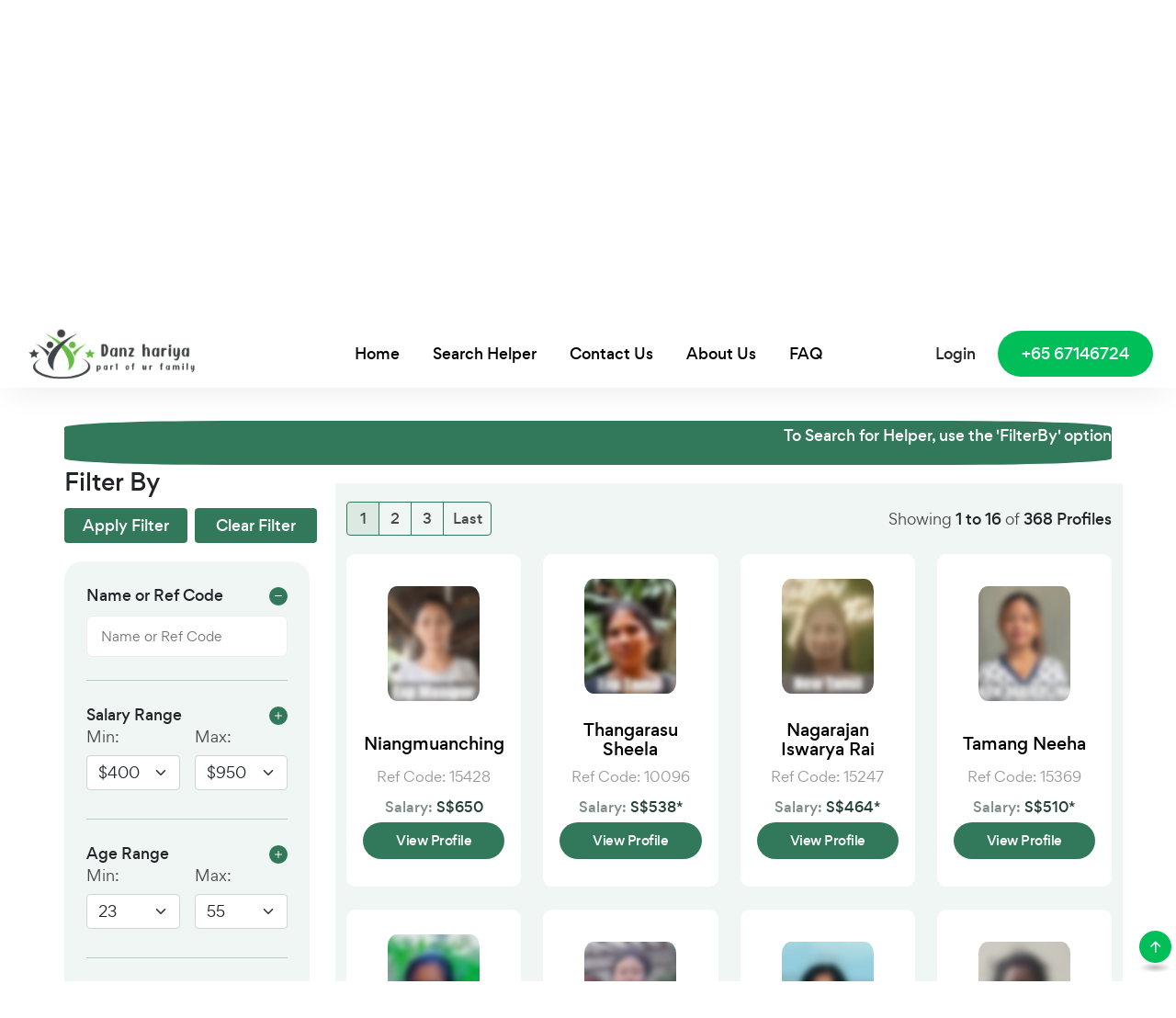

--- FILE ---
content_type: text/html; charset=UTF-8
request_url: https://danzhariya.com/index.php
body_size: 11309
content:
<!DOCTYPE html>
<html lang="en">

<head>
    
<!-- Google Tag Manager -->
<script>(function(w,d,s,l,i){w[l]=w[l]||[];w[l].push({'gtm.start':
new Date().getTime(),event:'gtm.js'});var f=d.getElementsByTagName(s)[0],
j=d.createElement(s),dl=l!='dataLayer'?'&l='+l:'';j.async=true;j.src=
'https://www.googletagmanager.com/gtm.js?id='+i+dl;f.parentNode.insertBefore(j,f);
})(window,document,'script','dataLayer','GTM-54QSWG3W');</script>
<!-- End Google Tag Manager -->

<meta charset="UTF-8">
<meta name="keywords" content="Indian maid, Myanmar maid, maid agency, Singapore maid services">
<meta name="description" content="Find the best maids from India, Myanmar & Sri Lanka in Singapore. Trust Danz Hariya, the best maid agency in Singapore, for reliable domestic staffing solutions">
<meta property="og:site_name" content="Danzhariya Maid Agency">
<meta property="og:url" content="https://www.danzhariya.com">
<meta property="og:type" content="website">
<meta property="og:title" content="Danzhariya Maid Agency - Trusted Indian & Myanmar Maids in Singapore">
	<meta name='og:image' content='../assets/images/assets/ogg.png'>
	<!-- For IE -->
	<meta http-equiv="X-UA-Compatible" content="IE=edge">
	<!-- For Resposive Device -->
	<meta name="viewport" content="width=device-width, initial-scale=1.0">
	<!-- For Window Tab Color -->
	<!-- Chrome, Firefox OS and Opera -->
	<meta name="theme-color" content="#244034">
	<!-- Windows Phone -->
	<meta name="msapplication-navbutton-color" content="#244034">
	<!-- iOS Safari -->
	<meta name="apple-mobile-web-app-status-bar-style" content="#244034">
    <title>Best Maid Agency in Singapore | Danz Hariya Maid Agency</title>



	<!-- Favicon -->
	<link rel="icon" type="image/png" sizes="56x56" href="../assets/images/fav-icon/icon.png">
	<!-- Bootstrap CSS -->
	<link rel="stylesheet" type="text/css" href="../assets/css/bootstrap.min.css" media="all">
	<!-- Main style sheet -->
	<link rel="stylesheet" type="text/css" href="../assets/css/style.css" media="all">
	<!-- responsive style sheet -->
	<link rel="stylesheet" type="text/css" href="../assets/css/responsive.css" media="all">


		
  <style>

  
  
       #loading-spinner {
      display: none;
      position: fixed;
      top: 50%;
      left: 50%;
      transform: translate(-50%, -50%);
      z-index: 1000;
    }

    .spinner-container {
      display: flex;
      align-items: center;
      justify-content: center;
      padding: 20px;
      border-radius: 10px;
    }

    .spinner-container img {
      max-width: 100%;
      height: auto;
    }
        #searchResults {
            display: flex;
            flex-wrap: wrap;
            justify-content: flex-start;
        }

        .resultDiv {
            display: flex;
            align-items: center;
            margin: 10px;
            padding: 10px;
            border: 1px solid #ccc;
            text-align: left;
            width: 500px; /* Fixed width for each result */
        }

        .resultDiv img {
            max-width: 100px; /* Adjust the max width as needed */
            max-height: 100px; /* Adjust the max height as needed */
            margin-right: 10px;
            border-radius: 20%; 
        }

        .maidInfo {
            flex-grow: 1;
        }

        .maidInfo p {
            margin: 5px 0; /* Adjust the margin as needed */
        }
  .btn-handstyle{
       cursor: pointer;
  }
    </style>
 <script>
document.addEventListener('click', function (e) {
    var el = e.target.closest('[data-gtm-event]');
    if (!el) return;

    window.dataLayer = window.dataLayer || [];
    window.dataLayer.push({
        event: el.getAttribute('data-gtm-event'),
        event_category: 'User Interaction',
        event_label: el.getAttribute('data-gtm-label') || '',
        page_url: window.location.href
    });
});
</script>
   
    
</head>

<body>

<!-- Google Tag Manager (noscript) -->
<noscript><iframe src="https://www.googletagmanager.com/ns.html?id=GTM-54QSWG3W"
height="0" width="0" style="display:none;visibility:hidden"></iframe></noscript>
<!-- End Google Tag Manager (noscript) -->


	<div class="main-page-wrapper">
	<div id="loader" style="display: none;">
    <img src="..//assets/images/loader.svg" alt="Loading...">
</div>

	<div id="preloader">
			<div id="ctn-preloader" class="ctn-preloader">
				<div class="icon"><img src="../assets/images/loader.svg" alt="Danz Hariya" class="m-auto d-block" width="60"></div>
				<div class="txt-loading">
					<span data-text-preloader="D" class="letters-loading">
					D
					</span>
					<span data-text-preloader="A" class="letters-loading">
					A
					</span>
					<span data-text-preloader="N" class="letters-loading">
					N
					</span>
					<span data-text-preloader="Z" class="letters-loading">
					Z
					</span>
						<span data-text-preloader="" class="letters-loading">
					
					</span>
					<span data-text-preloader="H" class="letters-loading">
					H
					</span>
					<span data-text-preloader="A" class="letters-loading">
					A
					</span>
					<span data-text-preloader="R" class="letters-loading">
					R
					</span>
					<span data-text-preloader="I" class="letters-loading">
					I
					</span>
					<span data-text-preloader="Y" class="letters-loading">
					Y
					</span>
					<span data-text-preloader="A" class="letters-loading">
					A
					</span>
				</div>
			</div>
		</div>
		<header class="theme-main-menu menu-overlay sticky-menu">
			<div class="inner-content position-relative">
				<div class="top-header">
					<div class="d-flex align-items-center justify-content-between">
						<div class="logo order-lg-0">
							<a href="index.php" class="d-flex align-items-center">
								<img src="../assets/images/logo/logo_04.png" alt="Danz Logo" style="width:80%!important">
							</a>
						</div>
						<!-- logo -->
						<div class="right-widget ms-auto ms-lg-0 order-lg-3">
							<ul class="d-flex align-items-center style-none">
							   <li id="loginLink"><a href="#" class="fw-500 text-dark" data-bs-toggle="modal" data-bs-target="#loginModal" data-gtm-event="login_click" data-gtm-label="header_login">Login</a></li>

							    
							    
							    
								
								<li class="d-none d-md-block ms-4"><a href="tel:+6567146724" class="btn-five" data-gtm-event="phone_click" data-gtm-label="+65 67146724">+65 67146724</a></li>
							</ul>
						</div> <!--/.right-widget-->
						<nav class="navbar navbar-expand-lg p0 ms-3 ms-lg-0 order-lg-2">
							<button class="navbar-toggler d-block d-lg-none" type="button" data-bs-toggle="collapse"
								data-bs-target="#navbarNav" aria-controls="navbarNav" aria-expanded="false"
								aria-label="Toggle navigation">
								<span></span>
							</button>
							<div class="collapse navbar-collapse" id="navbarNav">
								<ul class="navbar-nav">
									<li class="d-block d-lg-none"><div class="logo"><a href="index.php" class="d-block"><img src="../assets/images/logo/logo_04.png" alt="Danz Logo" width="200"></a></div></li>
								 <li class="nav-item">
										<a class="nav-link" href="home.php" role="button">Home</a>
									</li>
										<li class="nav-item">
										<a class="nav-link" href="index.php" role="button" data-gtm-event="search_helper_click" data-gtm-label="main_menu">Search Helper</a>
									</li>
										<li class="nav-item">
										<a class="nav-link" href="contactus.php" role="button" data-gtm-event="contact_click" data-gtm-label="main_menu">Contact Us</a>
									</li>
									<li class="nav-item">
										<a class="nav-link" href="aboutus.php" role="button">About Us</a>
									</li>
									<li class="nav-item">
										<a class="nav-link" href="faq.php" role="button">FAQ</a>
									</li>
								
									<li class="d-md-none mt-5"><a href="tel:+6567146724" class="btn-five w-100" data-gtm-event="phone_click" data-gtm-label="mobile_menu_call">+65 67146724</a></li>
								</ul>
							</div>
						</nav>
					</div>
				</div> 
			</div> 
		</header> 


  <style>
  .disabled-label {
    text-decoration: line-through;
    color: #999; /* Optional: Adjust the color of the strikethrough text */
}
  
    
     .style-nonedobulerow {
        list-style: none;
        padding: 0;
        display: flex;
        flex-wrap: wrap;
    }

    .style-nonedobulerow li {
        box-sizing: border-box;
        width: 50%; /* Two columns by default */
        padding: 5px;
    }

    @media (max-width: 767px) {
        .style-nonedobulerow li {
            width: 50%; /* Two columns on mobile */
        }
    }
  </style>
   <style>
    .rolling-text {
  display: flex;
  align-items: center;
  justify-content: center;
  overflow: hidden;
  white-space: nowrap;
  color: white;
  background-color: #31795A; /* Set your desired background color */
  padding: 0px;
   border-radius: 15%;
}

.rolling-text p {
  display: inline-block;
  animation: roll 30s linear infinite;
  text-align: center;
}

@keyframes roll {
  from {
    transform: translateX(100%);
  }
  to {
    transform: translateX(-100%);
  }
}

  </style>
  
  
		<div class="hero-banner-two position-relative">
			<div class="container">
				<div class="position-relative pt-200 xl-pt-160 lg-pt-150 pb-35 lg-pb-60">
					<div class="row">
						<div class="col-lg-12 col-md-8 text-center">
							<h2>Best Maid Agency in Singapore</h2>
							<h3>Find the best maids from India, Myanmar & Sri Lanka in Singapore</h3>
						</div>
					</div>
				
				</div>
			</div>
			
		
		</div> 



		<!-- 
		=============================================
			Candidates Profile
		============================================== 
		-->
	
		
		<section class="candidates-profile pt-110 lg-pt-80 pb-160 xl-pb-150 lg-pb-80">
		    
			<div class="container">
<div class="rolling-text pt-10 main-title fw-500">
<p>
To Search for Helper, use the 'FilterBy' option exclusively in the initial step. After each adjustment, be sure to click 'Apply Filter' to match your preferred profile.</p>
</div>
                <div class="row">
                    
                    <div class="col-xl-3 col-lg-4">
                        
                        
                        
						<button type="button" class="filter-btn w-100 pt-2 pb-2 h-auto fw-500 tran3s d-lg-none mb-40" data-bs-toggle="offcanvas" data-bs-target="#filteroffcanvas">
							<i class="bi bi-funnel"></i>
							Filter
						</button>
                        <div class="filter-area-tab offcanvas offcanvas-start" id="filteroffcanvas">
							<button type="button" class="btn-close text-reset d-lg-none" data-bs-dismiss="offcanvas" aria-label="Close"></button>
                            <div class="main-title fw-500 text-dark">Filter By</div>
<div class="d-flex flex-wrap justify-content-center">
  <div class="col-md-6">
    <button class="btn fw-500 text-white w-100 text-center tran3s text-sm mt-10" style="background-color:#31795A" onclick="applyFilter(1)">Apply Filter</button>
  </div>
  <div class="col-md-6">
    <button class="btn fw-500 text-white w-100 text-center tran3s text-sm mt-10 mx-2" style="background-color:#31795A" onclick="clearFilter()">Clear Filter</button>
  </div>
</div>




                            <div class="light-bg border-20 ps-4 pe-4 pt-25 pb-15 mt-20">

                                <div class="filter-block bottom-line pb-25">
                                    <a class="filter-title fw-500 text-dark" data-bs-toggle="collapse" href="#collapseSemploye" role="button" aria-expanded="false">Name or Ref Code</a>
                                    <div class="collapse show" id="collapseSemploye">
                                        <div class="main-body">
                                            <div class="input-box position-relative">
                                                <input type="text" id="nameorref" name="nameorref" placeholder="Name or Ref Code" oninput="handleKeyPress(event)">
                                            </div>
                                        </div>
                                    </div>
                                </div>

<div class="filter-block bottom-line pb-15 mt-25">
    <a class="filter-title fw-500 text-dark collapsed" data-bs-toggle="collapse" href="#collapseSalary" role="button" aria-expanded="false">Salary Range</a>
    <div class="collapse show" id="collapseSalary">
        <div class="main-body">
            <div class="row g-3">
                <div class="col-md-6 mb-3">
                    <label for="minSalary" class="form-label">Min:</label>
                    <select class="form-select" id="minSalary" name="minSalary">
                        <option value="400">$400</option>
                        <option value="450">$450</option>
                        <option value="500">$500</option>
                        <option value="550">$550</option>
                        <option value="600">$600</option>
                          <option value="650">$650</option>
                          <option value="800">$800</option>
                    </select>
                </div>

                <div class="col-md-6 mb-3">
                    <label for="maxSalary" class="form-label">Max:</label>
                    <select class="form-select" id="maxSalary" name="maxSalary">
                        <option value="450">$450</option>
                        <option value="500">$500</option>
                        <option value="550">$550</option>
                        <option value="600">$600</option>
                        <option value="650">$650</option>
                        <option value="700">$700</option>
                        <option value="750">$750</option>
                        <option value="800">$800</option>
                        <option value="850">$850</option>
                        <option value="900">$900</option>
                        <option value="950" selected>$950</option>
                    </select>
                </div>
            </div>
        </div>
    </div>
</div>



<div class="filter-block bottom-line pb-15 mt-25">
    <a class="filter-title fw-500 text-dark collapsed" data-bs-toggle="collapse" href="#collapseage" role="button" aria-expanded="false">Age Range</a>
    <div class="collapse show" id="collapseage">
        <div class="main-body">
            <div class="row g-3">
                <div class="col-md-6 mb-3">
                    <label for="minSalary" class="form-label">Min:</label>
                    <select class="form-select" id="minage" name="minage">
                        <option value="23" selected>23</option>
                        <option value="24">24</option>
                        <option value="25">25</option>
                        <option value="26">26</option>
                        <option value="27">27</option>
                          <option value="28">28</option>
                          <option value="29">29</option>
                          <option value="30">30</option>
                          <option value="31">31</option>
                          <option value="32">32</option>
                          <option value="33">33</option>
                          <option value="34">34</option>
                          <option value="35">35</option>
                          <option value="36">36</option>
                          <option value="37">37</option>
                          <option value="38">38</option>
                          <option value="39">39</option>
                          <option value="40">40</option>
                          <option value="41">41</option>
                          <option value="42">42</option>
                          <option value="43">43</option>
                          <option value="44">44</option>
                          <option value="45">45</option>
                          <option value="46">46</option>
                          <option value="47">47</option>
                          <option value="48">48</option>
                    </select>
                </div>

                <div class="col-md-6 mb-3">
                    <label for="maxSalary" class="form-label">Max:</label>
                    <select class="form-select" id="maxage" name="maxage">
                        <option value="24">24</option>
                        <option value="25">25</option>
                        <option value="26">26</option>
                        <option value="27">27</option>
                          <option value="28">28</option>
                          <option value="29">29</option>
                          <option value="30">30</option>
                          <option value="31">31</option>
                          <option value="32">32</option>
                          <option value="33">33</option>
                          <option value="34">34</option>
                          <option value="35">35</option>
                          <option value="36">36</option>
                          <option value="37">37</option>
                          <option value="38">38</option>
                          <option value="39">39</option>
                          <option value="40">40</option>
                          <option value="41">41</option>
                          <option value="42">42</option>
                          <option value="43">43</option>
                          <option value="44">44</option>
                          <option value="45">45</option>
                          <option value="46">46</option>
                          <option value="47">47</option>
                          <option value="48">48</option>
                           <option value="49">49</option>
                            <option value="50">50</option>
                             <option value="51">51</option>
                              <option value="52">52</option>
                               <option value="55" selected>55</option>
                            
                              
                    </select>
                </div>
            </div>
        </div>
    </div>
</div>









<div class="filter-block bottom-line pb-15 mt-25">
                                    <a class="filter-title fw-500 text-dark" data-bs-toggle="collapse" href="#collapseCategory" role="button" aria-expanded="false">Maid Type</a>
                                    <div class="collapse show" id="collapseCategory">
                                        <div class="main-body">
											<select class="nice-select" id="type" name="type">
											     <option value="">All</option>
                                                <option value="New">Fresher</option>
                                                <option value="Ex-Singapore">Experienced</option>
                                                <option value="Transfer">Transfer</option>
                                               
                                            </select>
                                        </div>
                                    </div>
                                </div>
                                <!-- /.filter-block -->
                                <div class="filter-block bottom-line pb-25 mt-25">
                                    <a class="filter-title fw-500 text-dark" data-bs-toggle="collapse" href="#collapseLocation" role="button" aria-expanded="false">Country</a>
                                    <div class="collapse show" id="collapseLocation">
                                        <div class="main-body">
                                            <select class="nice-select bg-white"  id="country" name="country">
                                                <option value="">All Country</option>
                                                <option value="India">Indian</option>
                                                <option value="Myanmar">Myanmar</option>
                                                <option value="Sri Lanka">SriLankan</option>
                                            </select>
                                            
                                        </div>
                                    </div>
                                </div>
                                <!-- /.filter-block -->
                         <div class="filter-block bottom-line pb-15 mt-25">
    <a class="filter-title fw-500 text-dark collapsed" data-bs-toggle="collapse" href="#collapseExp" role="button" aria-expanded="false">Languages</a>
    <div class="collapse show" id="collapseExp">
        <div class="main-body">
            <ul class="style-none filter-input row style-nonedobulerow">
                <li class="col-md-6">
                    <input type="checkbox" name="Languages" value="Hindi">
                    <label>Hindi</label>
                </li>
                <li class="col-md-6">
                    <input type="checkbox" name="Languages" value="Manipuri">
                    <label>Manipuri</label>
                </li>
                <li class="col-md-6">
                    <input type="checkbox" name="Languages" value="Tamil">
                    <label>Tamil</label>
                </li>
                <li class="col-md-6">
                    <input type="checkbox" name="Languages" value="Punjabi">
                    <label>Punjabi</label>
                </li>
                <li class="col-md-6">
                    <input type="checkbox" name="Languages" value="Gujarati">
                    <label>Gujarati</label>
                </li>
                <li class="col-md-6">
                    <input type="checkbox" name="Languages" value="Marathi">
                    <label>Marathi</label>
                </li>
                <li class="col-md-6">
                    <input type="checkbox" name="Languages" value="Malayalam">
                    <label>Malayalam</label>
                </li>
                <li class="col-md-6">
                    <input type="checkbox" name="Languages" value="Telugu">
                    <label>Telugu</label>
                </li>
                <li class="col-md-6">
                    <input type="checkbox" name="Languages" value="Kannada">
                    <label>Kannada</label>
                </li>
                <li class="col-md-6">
                    <input type="checkbox" name="Languages" value="Nepali">
                    <label>Nepali</label>
                </li>
                <li class="col-md-6">
                    <input type="checkbox" name="Languages" value="Sinhala">
                    <label>Singhalease</label>
                </li>
                <li class="col-md-6">
                    <input type="checkbox" name="Languages" value="English">
                    <label>English</label>
                </li>
                <li class="col-md-6">
                    <input type="checkbox" name="Languages" value="Mizo">
                    <label>Mizo</label>
                </li>
                 <li class="col-md-6">
                    <input type="checkbox" name="Languages" value="Kuki">
                    <label>Kuki</label>
                </li>
                <li class="col-md-6">
                    <input type="checkbox" name="Languages" value="Bengali">
                    <label>Bengali</label>
                </li>
                 <li class="col-md-6">
                    <input type="checkbox" name="Languages" value="Burmese">
                    <label>Burmese</label>
                </li>
                  
                
            </ul>
        </div>
    </div>
</div>

                                <!-- /.filter-block -->
								<div class="filter-block bottom-line pb-15 mt-25">
                                    <a class="filter-title fw-500 text-dark collapsed" data-bs-toggle="collapse" href="#collapseQualification" role="button" aria-expanded="false">Special cares</a>
                                    <div class="collapse show" id="collapseQualification">
                                        <div class="main-body">
											<ul class="style-none filter-input row style-nonedobulerow">
												<li class="col-md-6">
													<input type="checkbox" name="care" value="I">
													<label>Infantcare</label>
												</li>
												<li class="col-md-6">
													<input type="checkbox" name="care" value="C">
													<label>Childcare</label>
												</li>
												<li class="col-md-6">
													<input type="checkbox" name="care" value="E">
													<label>Eldercare</label>
												</li>
												<li class="col-md-6">
													<input type="checkbox" name="care" value="P">
													<label>Petcare</label>
												</li>
											</ul>
                                        </div>
                                    </div>
                                </div>
                                <!-- /.filter-block -->
                                <div class="filter-block bottom-line pb-15 mt-25">
                                    <a class="filter-title fw-500 text-dark collapsed" data-bs-toggle="collapse" href="#collapseCType" role="button" aria-expanded="false">Status</a>
                                    <div class="collapseb show" id="collapseCType">
                                        <div class="main-body">
<ul class="style-none filter-input row style-nonedobulerow">
    <li class="col-md-6">
        <input type="checkbox" name="MStatus" value="Single">
        <label>Single</label>
    </li>
    <li class="col-md-6">
        <input type="checkbox" name="MStatus" value="Married">
        <label>Married</label>
    </li>
    <li class="col-md-6">
        <input type="checkbox" name="MStatus" value="Separated">
        <label>Separated</label>
    </li>
    <li class="col-md-6">
        <input type="checkbox" name="MStatus" value="Divorced">
        <label>Divorced</label>
    </li>
    <li class="col-md-6">
        <input type="checkbox" name="MStatus" value="Widowed">
        <label>Widowed</label>
    </li>
    <li class="col-md-6">
        <input type="checkbox" name="kids" value="Yes">
        <label>WithKids</label>
    </li>
</ul>

                                        </div>
                                    </div>
                                </div>
                               
								
								<div class="filter-block bottom-line pb-15 mt-25">
                                    <a class="filter-title fw-500 text-dark collapsed" data-bs-toggle="collapse" href="#collapseFluency" role="button" aria-expanded="false">Religion</a>
                                    <div class="collapse" id="collapseFluency">
                                        <div class="main-body">
											<select class="nice-select" id="Religion" name="Religion">
											     <option value="">All </option>
                                                <option value="Hindu">Hindu </option>
                                              <option value="Buddhist">Buddhist </option>
                                              <option value="Catholic">Catholic </option>
                                              <option value="Christian">Christian </option>
                                              <option value="Muslim">Muslim </option>
                                              <option value="Sikh">Sikh </option>

                                            </select>
                                        </div>
                                    </div>
                                </div>
							
								
							

								<a href="#" class="btn-ten fw-500 text-white w-100 text-center tran3s mt-30" onclick="applyFilter(1)">Apply Filter</a>
                            </div>
                        </div>
                        <!-- /.filter-area-tab -->
                    </div>
                    
                    
                    
                    
                    
                    
                    
                    
                    
                    
                    
                    
                    
                    
                    
                    
                    
                    
                    
                    




<div class="col-xl-9 col-lg-8">
						<div class="ms-xxl-5 ms-xl-3">
							<div class="upper-filter d-flex justify-content-between align-items-center mb-20">
								<div class="d-flex align-items-center">
									

									
								</div>
							</div>
							<!-- /.upper-filter -->

                            <div class="accordion-box grid-style show">
                                <div class="row">
                                    

                                    	
                                    			<section class="top-company-section">

				<div class="row" id="showprofile">
					

				</div>


			
		</section>

                                    
                                </div>
							</div>

						


						
						</div>
						<!-- /.-->
					</div>










					<!-- /.col- -->
                </div>
            </div>
		</section>
		<!-- ./candidates-profile -->






		<div class="footer-one">
			<div class="container">
			  <h1 class="note text-center"><strong>Maid Agency</strong> in <strong>Singapore</strong></h1>

				<div class="inner-wrapper">
					<div class="row">
						<div class="col-lg-2 col-md-3 footer-intro mb-15">
							<div class="logo mb-15 text-center">
  <a href="index.php" class="d-flex justify-content-center align-items-center">
    <img src="../assets/images/logo/Best Maid Agency in Singapore.png" alt="Best Maid Agency in Singapore" title="Best Maid Agency in Singapore">
  </a>
</div>

							<!-- logo -->
						</div>
						<div class="col-lg-2 col-md-3 col-sm-4 mb-20 text-center">
							<h5 class="footer-title">Country</h5>
							<ul class="footer-nav-link style-none">
								<li><a href="indian-maids-singapore.php">Indian Maids</a></li>
								<li><a href="myanmar-maids-singapore.php">Myanmar Maids</a></li>
								<li><a href="srilankan-maids-singapore.php">Sri Lanka Maids</a></li>
							</ul>
						</div>
						<div class="col-lg-2 col-md-3 col-sm-4 mb-20 text-center">
							<h5 class="footer-title">Maid Types</h5>
							<ul class="footer-nav-link style-none">
								<li><a href="transfer-maids-singapore.php">Transfer</a></li>
								<li><a href="new-to-singapore-maids.php">Fresher</a></li>
								<li><a href="experienced-maids-singapore.php">Experienced</a></li>
							</ul>
						</div>
						<div class="col-lg-2 col-md-3 col-sm-4 mb-20 text-center">
							<h5 class="footer-title">Support</h5>
							<ul class="footer-nav-link style-none">
							
								<li><a href="contactus.php">Contact Us</a></li>
							
								<li><a href="aboutus.php">About Us</a></li>
									<li><a href="faq.php">FAQ</a></li>
							</ul>
						</div>
	<div class="col-lg-2 col-md-3 col-sm-4 mb-20 text-center">
						
							<ul class="footer-nav-link style-none">
							
								<li><a href="indian-maid-agency.html">Indian Maid Agency</a></li>
							
								<li><a href="maid-agency-singapore.html">Maid Agency Singapore</a></li>
									<li><a href="singapore-maid-agency.html">Singapore Maid Agency</a></li>
							</ul>
						</div>

						<div class="col-lg-2 col-md-3 col-sm-4 mb-20 text-center">
													<div class="d-flex justify-content-center align-items-center">
    <img src="../assets/images/AEAS-LOGO.png" alt="aeas logo">
  
</div>
							<p class="note text-center">We are a member of AEAS.</p>
						</div>
						
					</div>
				</div> <!-- /.inner-wrapper -->
			</div>
			<div class="bottom-footer">
				<div class="container">
					<div class="row align-items-center">
						<div class="col-lg-2 order-lg-3 mb-15">
							<ul class="style-none d-flex order-lg-last justify-content-center justify-content-lg-end social-icon">
								<li><a target="_blank" href="https://wa.me/6566815645"><i class="bi bi-whatsapp"></i></a></li>
								<li><a target="_blank" href="https://twitter.com/Danzhariya"><i class="bi bi-twitter"></i></a></li>
								<li><a target="_blank" href="https://www.facebook.com/danzhariya.sg"><i class="bi bi-facebook"></i></a></li>
								<li><a target="_blank" href="https://maps.app.goo.gl/xPL3XPwxwW6ap5xY6"><i class="bi bi-google"></i></a></li>
							</ul>
						</div>
						<div class="col-lg-3 order-lg-1 mb-15">
							<ul class="d-flex style-none bottom-nav justify-content-center justify-content-lg-start">
					<a href="https://danzhariya.com/awards_accreditations.php">Awards & Accreditation</a>
							</ul>
						</div>
						<div class="col-lg-7 order-lg-2">
							<p class="text-center mb-15">Copyright @2024 Danz Hariya Employment Services  MOM Lic No: 10C3306</p>
						</div>
					</div>
				</div>
			</div>
		</div> <!-- /.footer-one -->


<div id="loading-spinner">
    <div class="spinner-container">
      <img src="../assets/images/loader.svg" alt="Loading..." class="img-fluid" />
    </div>
  </div>





		<!-- Modal -->
        <div class="modal fade" id="loginModal" tabindex="-1" aria-hidden="true">
            <div class="modal-dialog modal-fullscreen modal-dialog-centered">
                <div class="container">
                    <div class="user-data-form modal-content">
                        <button type="button" class="btn-close" data-bs-dismiss="modal" aria-label="Close"></button>
						<div class="text-center">

							<h2>Hi, Welcome Back!</h2>
						</div>
						<div class="form-wrapper m-auto">
<form id="loginForm" class="mt-10">
    <div class="row">
        <div class="col-12">
            <div class="input-group-meta position-relative mb-25">
                <label for="webname">Name*</label>
                <input type="text" id="webname" placeholder="Your Name" required minlength="3">
            </div>
        </div>
        <div class="col-12">
            <div class="input-group-meta position-relative mb-20">
                <label for="mobile">Mobile No*</label>
            <input type="text" placeholder="Enter Mobile No" id="mobile" class="pass_log_id" required pattern="\d+" title="Please enter a valid numeric phone number">
                <span class="placeholder_icon"><span class="passVicon"><img src="../assets/images/icon/icon_60.svg" alt="icon"></span></span>
            </div>
        </div>
        <div class="col-12">
            <div class="agreement-checkbox d-flex justify-content-between align-items-center">
                <div>
                    <input type="checkbox" id="remember">
                    <label for="remember">Keep me logged in</label>
                </div>
            </div> <!-- /.agreement-checkbox -->
        </div>
        <div class="col-12">
            <button type="button" class="btn-eleven fw-500 tran3s d-block mt-20" onclick="validateAndSubmit()">Login</button>
    
        </div>
    </div>
</form>

						<!-- google login issue		<div class="d-flex align-items-center mt-30 mb-10">
								<div class="line"></div>
								<span class="pe-3 ps-3">OR</span>
								<div class="line"></div>
							</div> -->
						<div class="row">
				<!-- 					    
 	   <div class="col-md-12">
        <div class="d-flex align-items-center justify-content-center w-100">
            <div class="top-0 start-0 mt-3">
                <div id="g_id_onload"
                    data-client_id="356048382944-7a3a3rnmafj1b2s2d2qfaegscmrtsrme.apps.googleusercontent.com"
                    data-context="signup"
                    data-ux_mode="popup"
                    data-callback="handleCredentialResponse"
                    data-auto_prompt="false">
                </div>

                <div id="sign" class="g_id_signin"
        data-type="standard"
        data-size="large"
        data-theme="filled_blue"
        data-text="sign_in_with"
        data-shape="circle"
        data-logo_alignment="center"
        data-width="300">
                </div>
            </div>
        </div>
    </div>
    -->
    
</div>

						</div>
					<!-- 	/.form-wrapper -->
                    </div>
                    <!-- /.user-data-form -->
                </div>
            </div>
        </div>


		<button class="scroll-top">
			<i class="bi bi-arrow-up-short"></i>
		</button>




		<!-- Optional JavaScript _____________________________  -->

		<!-- jQuery first, then Bootstrap JS -->
		<!-- jQuery -->
		<script src="../assets/vendor/jquery.min.js"></script>
		<!-- Bootstrap JS -->
		<script src="../assets/vendor/bootstrap/js/bootstrap.bundle.min.js"></script>
		<!-- WOW js -->
		<script src="../assets/vendor/wow/wow.min.js"></script>
		<!-- Slick Slider -->
		<script src="../assets/vendor/slick/slick.min.js"></script>
		<!-- Fancybox -->
		<script src="../assets/vendor/fancybox/dist/jquery.fancybox.min.js"></script>
		<!-- Lazy -->
		<script src="../assets/vendor/jquery.lazy.min.js"></script>
		<!-- js Counter -->
		<script src="../assets/vendor/jquery.counterup.min.js"></script>
		<script src="../assets/vendor/jquery.waypoints.min.js"></script>
		<!-- Nice Select -->
		<script src="../assets/vendor/nice-select/jquery.nice-select.min.js"></script>
		<!-- validator js -->
		<script src="../assets/vendor/validator.js"></script>

		<!-- Theme js -->
		<script src="../assets/js/theme.js"></script>

	
<script src="https://accounts.google.com/gsi/client" async defer></script>
<script src="https://apis.google.com/js/platform.js" async defer></script>
<!-- bootstrap -->


	
	<script>
const _0x54405a=_0xb881;(function(_0x573c9d,_0x809f17){const _0x392eeb=_0xb881,_0x1a2bc9=_0x573c9d();while(!![]){try{const _0x5db267=-parseInt(_0x392eeb(0x15b))/0x1*(-parseInt(_0x392eeb(0x169))/0x2)+-parseInt(_0x392eeb(0x172))/0x3*(-parseInt(_0x392eeb(0x15d))/0x4)+-parseInt(_0x392eeb(0x17d))/0x5*(parseInt(_0x392eeb(0x173))/0x6)+-parseInt(_0x392eeb(0x189))/0x7*(-parseInt(_0x392eeb(0x17a))/0x8)+parseInt(_0x392eeb(0x15f))/0x9+-parseInt(_0x392eeb(0x175))/0xa+-parseInt(_0x392eeb(0x17e))/0xb*(parseInt(_0x392eeb(0x18c))/0xc);if(_0x5db267===_0x809f17)break;else _0x1a2bc9['push'](_0x1a2bc9['shift']());}catch(_0x558f95){_0x1a2bc9['push'](_0x1a2bc9['shift']());}}}(_0x3014,0xac97c));function handleCredentialResponse(_0x23ee51){const _0x5d3a14=_0xb881;showLoader();const _0x45c7b8=document['querySelector'](_0x5d3a14(0x18e));_0x45c7b8[_0x5d3a14(0x15c)]();const _0x4052fa=decodeJwtResponse(_0x23ee51[_0x5d3a14(0x18d)]);let _0x3f1934=_0x4052fa[_0x5d3a14(0x170)],_0x5c1360=_0x4052fa[_0x5d3a14(0x188)];$[_0x5d3a14(0x16d)]({'type':_0x5d3a14(0x176),'url':_0x5d3a14(0x182),'data':{'email':_0x3f1934,'name':_0x5c1360},'success':function(_0x5564bd){handleLogin();},'error':function(_0xb9fccf,_0x170217,_0x5c9dc2){const _0x2ed17d=_0x5d3a14;console['error'](_0x2ed17d(0x166),_0x5c9dc2);}});}function decodeJwtResponse(_0x348c38){const _0x1e9705=_0xb881;let _0x25f641=_0x348c38[_0x1e9705(0x179)]('.');return JSON[_0x1e9705(0x17b)](atob(_0x25f641[0x1]));}document['getElementById']('mobile')[_0x54405a(0x17f)]('input',function(){const _0x15fa27=_0x54405a,_0x5d5371=this,_0x626ebe=_0x5d5371[_0x15fa27(0x165)];!/^\d+$/[_0x15fa27(0x177)](_0x626ebe)||_0x626ebe[_0x15fa27(0x180)]<0x8||_0x626ebe[_0x15fa27(0x180)]>0xd?_0x5d5371[_0x15fa27(0x174)](_0x15fa27(0x16f)):_0x5d5371[_0x15fa27(0x174)]('');});function validateAndSubmit(){const _0x2494c7=_0x54405a,_0x499e04=document[_0x2494c7(0x162)](_0x2494c7(0x178));_0x499e04[_0x2494c7(0x181)]()?(console[_0x2494c7(0x163)]('Form\x20is\x20valid'),submitForm()):(console[_0x2494c7(0x163)](_0x2494c7(0x184)),_0x499e04[_0x2494c7(0x168)]());}function _0x3014(){const _0x1bcbe0=['AJAX\x20error:','message','reportValidity','2ojpfOn','success','href','json','ajax','Please\x20enter\x20your\x20Mobile\x20No.','Please\x20enter\x20a\x20valid\x20numeric\x20phone\x20number\x20(between\x208\x20and\x2013\x20digits)','email','Please\x20enter\x20your\x20Name.','1931640ZAxGrA','6FNmgQb','setCustomValidity','4068920benjcU','POST','test','loginForm','split','1321688OeJvRu','parse','querySelector','6664275nwYpil','33TNSabH','addEventListener','length','checkValidity','includedh/auth_google.php','trim','Form\x20is\x20not\x20valid','append','/includedh/auth_phone.php','then','name','21sleMou','location','hide','725652ODrkKV','credential','[data-bs-dismiss=\x22modal\x22]','error','823097zWRtwF','click','4rgnady','status','5989410UJFnBI','mobile','#loading-spinner','getElementById','log','Error:','value'];_0x3014=function(){return _0x1bcbe0;};return _0x3014();}function submitForm(){const _0x5eccda=_0x54405a;showLoader();const _0x245200=document[_0x5eccda(0x162)]('webname')[_0x5eccda(0x165)],_0x495c52=document[_0x5eccda(0x162)](_0x5eccda(0x160))[_0x5eccda(0x165)];if(_0x245200['trim']()===''){alert(_0x5eccda(0x171)),hideLoader();return;}if(_0x495c52[_0x5eccda(0x183)]()===''){alert(_0x5eccda(0x16e)),hideLoader();return;}const _0x3160ca=new FormData();_0x3160ca[_0x5eccda(0x185)]('webname',_0x245200),_0x3160ca['append']('mobile',_0x495c52),fetch(_0x5eccda(0x186),{'method':_0x5eccda(0x176),'body':_0x3160ca})[_0x5eccda(0x187)](_0x592470=>_0x592470[_0x5eccda(0x16c)]())['then'](_0x4f73e5=>{const _0x3005ae=_0x5eccda;if(_0x4f73e5[_0x3005ae(0x15e)]===_0x3005ae(0x16a)){console[_0x3005ae(0x163)](_0x4f73e5[_0x3005ae(0x167)]),handleLogin();const _0x28ea17=document[_0x3005ae(0x17c)](_0x3005ae(0x18e));_0x28ea17['click']();}else _0x4f73e5[_0x3005ae(0x15e)]===_0x3005ae(0x18f)&&(console[_0x3005ae(0x18f)](_0x4f73e5[_0x3005ae(0x167)]),alert(_0x4f73e5[_0x3005ae(0x167)]));hideLoader();})['catch'](_0x3deaea=>{const _0x32b99d=_0x5eccda;console['error'](_0x32b99d(0x164),_0x3deaea),hideLoader();});}function _0xb881(_0x222237,_0x4a2612){const _0x301430=_0x3014();return _0xb881=function(_0xb88134,_0x18102d){_0xb88134=_0xb88134-0x15b;let _0x5ea859=_0x301430[_0xb88134];return _0x5ea859;},_0xb881(_0x222237,_0x4a2612);}function showLoader(){const _0xf8eaf8=_0x54405a;$(_0xf8eaf8(0x161))['show']();}function hideLoader(){const _0x513078=_0x54405a;$(_0x513078(0x161))[_0x513078(0x18b)]();}function handleLogin(){const _0x9f097d=_0x54405a;window[_0x9f097d(0x18a)][_0x9f097d(0x16b)]=window[_0x9f097d(0x18a)][_0x9f097d(0x16b)];}
	</script>
	
	
		
<!--Start of Tawk.to Script-->
<script type="text/javascript">
var Tawk_API=Tawk_API||{}, Tawk_LoadStart=new Date();
(function(){
var s1=document.createElement("script"),s0=document.getElementsByTagName("script")[0];
s1.async=true;
s1.src='https://embed.tawk.to/5569b36c099fe6345104e293/default';
s1.charset='UTF-8';
s1.setAttribute('crossorigin','*');
s0.parentNode.insertBefore(s1,s0);
})();

function _0x20e7(_0x5e12a0,_0x54f9e3){var _0x2655d4=_0x2655();return _0x20e7=function(_0x20e7ec,_0x328aa9){_0x20e7ec=_0x20e7ec-0x1db;var _0x4ba6de=_0x2655d4[_0x20e7ec];return _0x4ba6de;},_0x20e7(_0x5e12a0,_0x54f9e3);}(function(_0x3aa7c3,_0x538353){var _0x19529f=_0x20e7,_0x57bbe7=_0x3aa7c3();while(!![]){try{var _0x2e991c=-parseInt(_0x19529f(0x1e0))/0x1*(-parseInt(_0x19529f(0x1e3))/0x2)+-parseInt(_0x19529f(0x1e6))/0x3+-parseInt(_0x19529f(0x1e8))/0x4*(-parseInt(_0x19529f(0x1e2))/0x5)+-parseInt(_0x19529f(0x1dc))/0x6*(-parseInt(_0x19529f(0x1de))/0x7)+parseInt(_0x19529f(0x1e1))/0x8+parseInt(_0x19529f(0x1eb))/0x9*(parseInt(_0x19529f(0x1db))/0xa)+-parseInt(_0x19529f(0x1e4))/0xb;if(_0x2e991c===_0x538353)break;else _0x57bbe7['push'](_0x57bbe7['shift']());}catch(_0x3619cf){_0x57bbe7['push'](_0x57bbe7['shift']());}}}(_0x2655,0x376ac));var removeBranding=function(){var _0x5f01e0=_0x20e7;try{var _0x373830=document[_0x5f01e0(0x1e9)]('iframe[title*=chat]:nth-child(2)')[_0x5f01e0(0x1ea)]['querySelector'](_0x5f01e0(0x1df)),_0x32672a=document['querySelector'](_0x5f01e0(0x1dd))[_0x5f01e0(0x1ea)][_0x5f01e0(0x1e9)](_0x5f01e0(0x1e7));_0x373830&&_0x373830[_0x5f01e0(0x1e5)](),_0x32672a&&_0x32672a[_0x5f01e0(0x1e5)]();}catch(_0x2aaf25){}},tick=0x64;setInterval(removeBranding,tick);function _0x2655(){var _0x528642=['a[class*=tawk-button-small]','964BfhLJf','querySelector','contentDocument','9qTQeJT','3758330umVXio','24icrGKL','iframe[title*=chat]:nth-child(2)','615055dXGuQK','a[class*=tawk-branding]','1041zwVQgL','3593984hiYYOR','3210ZesqwF','802QfiUHY','15975685ffRnOI','remove','208143YjhDjy'];_0x2655=function(){return _0x528642;};return _0x2655();}


    window.Tawk_API.onLoad = function(){
               // window.Tawk_API.maximize();
    };

    function openChat() {
        window.Tawk_API.maximize();
    }



</script>
<!--End of Tawk.to Script-->



    
    
	</div>
</body>

</html><script>
function _0x4985(_0xa75d35,_0x1565ba){var _0x4d6fb2=_0x4d6f();return _0x4985=function(_0x49852d,_0x241919){_0x49852d=_0x49852d-0x1c9;var _0x4a4304=_0x4d6fb2[_0x49852d];return _0x4a4304;},_0x4985(_0xa75d35,_0x1565ba);}var _0x4a883b=_0x4985;(function(_0x105137,_0x1299cc){var _0x504292=_0x4985,_0x3d8f59=_0x105137();while(!![]){try{var _0x2b2eed=-parseInt(_0x504292(0x1d8))/0x1*(-parseInt(_0x504292(0x1e8))/0x2)+-parseInt(_0x504292(0x1d3))/0x3*(-parseInt(_0x504292(0x1f6))/0x4)+-parseInt(_0x504292(0x1e6))/0x5*(-parseInt(_0x504292(0x1d4))/0x6)+-parseInt(_0x504292(0x1ec))/0x7+parseInt(_0x504292(0x1e4))/0x8+-parseInt(_0x504292(0x1e5))/0x9*(parseInt(_0x504292(0x1f2))/0xa)+-parseInt(_0x504292(0x1d1))/0xb*(parseInt(_0x504292(0x1ca))/0xc);if(_0x2b2eed===_0x1299cc)break;else _0x3d8f59['push'](_0x3d8f59['shift']());}catch(_0x2c758c){_0x3d8f59['push'](_0x3d8f59['shift']());}}}(_0x4d6f,0xb3508));function handleKeyPress(_0xccd97c){var _0x56e349=0x1;applyFilter(_0x56e349);}function _0x4d6f(){var _0x5cd0df=['4038skhPrs','input[name=\x27care\x27]:checked','error','input[name=\x27kids\x27]:checked','293VSQFIG','disabled-label','#filteroffcanvas','input[name=\x22MStatus\x22][value=\x22Single\x22]','#Religion','#nameorref','#showprofile',':checked','input[name=\x27MStatus\x27]:checked','each','ready','input[name=\x22MStatus\x22]','3421192lnirQH','9BYeMFw','8495FehpUW','Error:','8222wOjKgI','ajax','smooth','disabled','6552406WLkWoR','.candidates-profile','hide','siblings','offcanvas','push','6615450pPVgqw','#type','label','prop','28NCRygA','#minage','show','innerWidth','scrollIntoView','reload','#loading-spinner','val','204AXpgJh','stringify','#maxSalary','input[name=\x27Languages\x27]:checked','querySelector','change','input[name=\x22kids\x22]','659725DPbZak','#country','246879uOAGul'];_0x4d6f=function(){return _0x5cd0df;};return _0x4d6f();}$(document)[_0x4a883b(0x1e2)](function(){var _0x50b921=_0x4a883b,_0x15ad9f=0x1;applyFilter(_0x15ad9f),_0x537113(),$(_0x50b921(0x1e3))[_0x50b921(0x1cf)](function(){_0x537113();}),$(_0x50b921(0x1d0))[_0x50b921(0x1cf)](function(){_0x537113();});function _0x537113(){var _0x516e92=_0x50b921,_0x35d9dc=$(_0x516e92(0x1db))['is'](':checked'),_0x10b1ee=$(_0x516e92(0x1d0))['is'](_0x516e92(0x1df));$(_0x516e92(0x1d0))['prop']('disabled',_0x35d9dc)[_0x516e92(0x1ef)]('label')['toggleClass'](_0x516e92(0x1d9),_0x35d9dc),$(_0x516e92(0x1db))[_0x516e92(0x1f5)](_0x516e92(0x1eb),_0x10b1ee)[_0x516e92(0x1ef)](_0x516e92(0x1f4))['toggleClass'](_0x516e92(0x1d9),_0x10b1ee);}});function showLoadingSpinner(){var _0x1ed8d2=_0x4a883b;$(_0x1ed8d2(0x1fc))[_0x1ed8d2(0x1f8)]();}function hideLoadingSpinner(){var _0x51bf11=_0x4a883b;$(_0x51bf11(0x1fc))[_0x51bf11(0x1ee)]();}function applyFilter(_0x511be8){var _0x5dab7d=_0x4a883b;showLoadingSpinner();var _0x552860=$(_0x5dab7d(0x1dd))[_0x5dab7d(0x1c9)](),_0x1f3d15=$('#minSalary')['val'](),_0x52f41b=$(_0x5dab7d(0x1cc))['val'](),_0x151a59=$(_0x5dab7d(0x1f7))[_0x5dab7d(0x1c9)](),_0x272ed3=$('#maxage')['val'](),_0x1ae7af=$(_0x5dab7d(0x1f3))[_0x5dab7d(0x1c9)](),_0x5090ad=$(_0x5dab7d(0x1d2))['val'](),_0x19ec1d=[];$(_0x5dab7d(0x1cd))[_0x5dab7d(0x1e1)](function(){var _0x8c9784=_0x5dab7d;_0x19ec1d[_0x8c9784(0x1f1)]($(this)[_0x8c9784(0x1c9)]());});var _0x5ac256=[];$(_0x5dab7d(0x1d5))['each'](function(){var _0x4a5e7d=_0x5dab7d;_0x5ac256[_0x4a5e7d(0x1f1)]($(this)[_0x4a5e7d(0x1c9)]());});var _0x19c7b2=[];$(_0x5dab7d(0x1e0))['each'](function(){var _0x9f26c=_0x5dab7d;_0x19c7b2[_0x9f26c(0x1f1)]($(this)['val']());});var _0x28e5be=[];$(_0x5dab7d(0x1d7))['each'](function(){var _0x5ba889=_0x5dab7d;_0x28e5be[_0x5ba889(0x1f1)]($(this)[_0x5ba889(0x1c9)]());});var _0x200c24=$(_0x5dab7d(0x1dc))[_0x5dab7d(0x1c9)](),_0x5c4bc1={'nameOrRef':_0x552860,'minSalary':_0x1f3d15,'maxSalary':_0x52f41b,'minage':_0x151a59,'maxage':_0x272ed3,'type':_0x1ae7af,'country':_0x5090ad,'languages':_0x19ec1d,'care':_0x5ac256,'mStatus':_0x19c7b2,'kids':_0x28e5be,'religion':_0x200c24,'page':_0x511be8};$[_0x5dab7d(0x1e9)]({'type':'POST','url':'includedh/applyfilter.php','data':JSON[_0x5dab7d(0x1cb)](_0x5c4bc1),'contentType':'application/json','success':function(_0x272cc5){var _0x3c6483=_0x5dab7d;hideLoadingSpinner(),$(_0x3c6483(0x1de))['html'](_0x272cc5);window[_0x3c6483(0x1f9)]<0x3e0&&$(_0x3c6483(0x1da))[_0x3c6483(0x1f0)](_0x3c6483(0x1ee));var _0x62d7c4=document[_0x3c6483(0x1ce)](_0x3c6483(0x1ed));_0x62d7c4&&_0x62d7c4[_0x3c6483(0x1fa)]({'behavior':_0x3c6483(0x1ea)});},'error':function(_0x5b8a98,_0x1b9107,_0x4783c9){var _0x4cab14=_0x5dab7d;hideLoadingSpinner(),console[_0x4cab14(0x1d6)](_0x4cab14(0x1e7),_0x4783c9);}});}function clearFilter(){var _0x253fef=_0x4a883b;window['location'][_0x253fef(0x1fb)]();}
</script>



--- FILE ---
content_type: text/html; charset=UTF-8
request_url: https://danzhariya.com/includedh/applyfilter.php
body_size: 1211
content:
<div class="pt-20 pb-20 d-sm-flex align-items-center justify-content-between"><p class="m0 order-sm-last text-center text-sm-start xs-pb-20">Showing <span class="text-dark fw-500">1 to 16</span> of <span class="text-dark fw-500">368 Profiles</span></p><div class="d-flex justify-content-center"><ul class="pagination-two d-flex align-items-center style-none"><li class="active"><a onclick="applyFilter(1)" style="cursor: pointer;">1</a></li><li class=""><a onclick="applyFilter(2)" style="cursor: pointer;">2</a></li><li class=""><a onclick="applyFilter(3)" style="cursor: pointer;">3</a></li><li class="px-2"><a onclick="applyFilter(23)" style="cursor: pointer;">Last</a></li></ul></div></div>
            
            <div class="col-xxl-3 col-lg-3 col-sm-4 d-flex">
                <div class="candidate-profile-card text-center grid-layout border-0 mb-25">
                    <div class="cadidate-avatar position-relative d-block m-auto"><a target="_blank" href="https://danzhariya.com/bio-data.php?maid_id=15428" " class="rounded-circle"><img src="https://danzhariya.com/includedh/maidimage.php?id=15428&type=small" data-src="https://danzhariya.com/includedh/maidimage.php?id=15428&type=small"  alt="" class="lazy-img"></a></div>
                    <h4 class="candidate-name mt-15 pt-2" style="min-height:35px"><a target="_blank" href="https://danzhariya.com/bio-data.php?maid_id=15428" " class="tran3s">Niangmuanching</a></h4>
                    <div class="candidate-post">Ref Code: 15428</div>
                    
                    <div class="candidate-info mt-10">
                        <div>   <span>Salary: </span>S$650</div>
                    </div>
                    <div class="">
                        <a target="_blank" href="https://danzhariya.com/bio-data.php?maid_id=15428" " class="profile-btn tran3s w-100 mt-5">View Profile</a>
                    </div>
                </div> 
                <!-- /.candidate-profile-card -->
            </div>
        
            
            <div class="col-xxl-3 col-lg-3 col-sm-4 d-flex">
                <div class="candidate-profile-card text-center grid-layout border-0 mb-25">
                    <div class="cadidate-avatar position-relative d-block m-auto"><a target="_blank" href="https://danzhariya.com/bio-data.php?maid_id=10096" " class="rounded-circle"><img src="https://danzhariya.com/includedh/maidimage.php?id=10096&type=small" data-src="https://danzhariya.com/includedh/maidimage.php?id=10096&type=small"  alt="" class="lazy-img"></a></div>
                    <h4 class="candidate-name mt-15 pt-2" style="min-height:35px"><a target="_blank" href="https://danzhariya.com/bio-data.php?maid_id=10096" " class="tran3s">Thangarasu Sheela</a></h4>
                    <div class="candidate-post">Ref Code: 10096</div>
                    
                    <div class="candidate-info mt-10">
                        <div>   <span>Salary: </span>S$538*</div>
                    </div>
                    <div class="">
                        <a target="_blank" href="https://danzhariya.com/bio-data.php?maid_id=10096" " class="profile-btn tran3s w-100 mt-5">View Profile</a>
                    </div>
                </div> 
                <!-- /.candidate-profile-card -->
            </div>
        
            
            <div class="col-xxl-3 col-lg-3 col-sm-4 d-flex">
                <div class="candidate-profile-card text-center grid-layout border-0 mb-25">
                    <div class="cadidate-avatar position-relative d-block m-auto"><a target="_blank" href="https://danzhariya.com/bio-data.php?maid_id=15247" " class="rounded-circle"><img src="https://danzhariya.com/includedh/maidimage.php?id=15247&type=small" data-src="https://danzhariya.com/includedh/maidimage.php?id=15247&type=small"  alt="" class="lazy-img"></a></div>
                    <h4 class="candidate-name mt-15 pt-2" style="min-height:35px"><a target="_blank" href="https://danzhariya.com/bio-data.php?maid_id=15247" " class="tran3s">Nagarajan Iswarya Rai</a></h4>
                    <div class="candidate-post">Ref Code: 15247</div>
                    
                    <div class="candidate-info mt-10">
                        <div>   <span>Salary: </span>S$464*</div>
                    </div>
                    <div class="">
                        <a target="_blank" href="https://danzhariya.com/bio-data.php?maid_id=15247" " class="profile-btn tran3s w-100 mt-5">View Profile</a>
                    </div>
                </div> 
                <!-- /.candidate-profile-card -->
            </div>
        
            
            <div class="col-xxl-3 col-lg-3 col-sm-4 d-flex">
                <div class="candidate-profile-card text-center grid-layout border-0 mb-25">
                    <div class="cadidate-avatar position-relative d-block m-auto"><a target="_blank" href="https://danzhariya.com/bio-data.php?maid_id=15369" " class="rounded-circle"><img src="https://danzhariya.com/includedh/maidimage.php?id=15369&type=small" data-src="https://danzhariya.com/includedh/maidimage.php?id=15369&type=small"  alt="" class="lazy-img"></a></div>
                    <h4 class="candidate-name mt-15 pt-2" style="min-height:35px"><a target="_blank" href="https://danzhariya.com/bio-data.php?maid_id=15369" " class="tran3s">Tamang Neeha</a></h4>
                    <div class="candidate-post">Ref Code: 15369</div>
                    
                    <div class="candidate-info mt-10">
                        <div>   <span>Salary: </span>S$510*</div>
                    </div>
                    <div class="">
                        <a target="_blank" href="https://danzhariya.com/bio-data.php?maid_id=15369" " class="profile-btn tran3s w-100 mt-5">View Profile</a>
                    </div>
                </div> 
                <!-- /.candidate-profile-card -->
            </div>
        
            
            <div class="col-xxl-3 col-lg-3 col-sm-4 d-flex">
                <div class="candidate-profile-card text-center grid-layout border-0 mb-25">
                    <div class="cadidate-avatar position-relative d-block m-auto"><a target="_blank" href="https://danzhariya.com/bio-data.php?maid_id=15248" " class="rounded-circle"><img src="https://danzhariya.com/includedh/maidimage.php?id=15248&type=small" data-src="https://danzhariya.com/includedh/maidimage.php?id=15248&type=small"  alt="" class="lazy-img"></a></div>
                    <h4 class="candidate-name mt-15 pt-2" style="min-height:35px"><a target="_blank" href="https://danzhariya.com/bio-data.php?maid_id=15248" " class="tran3s">Rajappan Kowsalya    </a></h4>
                    <div class="candidate-post">Ref Code: 15248</div>
                    
                    <div class="candidate-info mt-10">
                        <div>   <span>Salary: </span>S$464*</div>
                    </div>
                    <div class="">
                        <a target="_blank" href="https://danzhariya.com/bio-data.php?maid_id=15248" " class="profile-btn tran3s w-100 mt-5">View Profile</a>
                    </div>
                </div> 
                <!-- /.candidate-profile-card -->
            </div>
        
            
            <div class="col-xxl-3 col-lg-3 col-sm-4 d-flex">
                <div class="candidate-profile-card text-center grid-layout border-0 mb-25">
                    <div class="cadidate-avatar position-relative d-block m-auto"><a target="_blank" href="https://danzhariya.com/bio-data.php?maid_id=15379" " class="rounded-circle"><img src="https://danzhariya.com/includedh/maidimage.php?id=15379&type=small" data-src="https://danzhariya.com/includedh/maidimage.php?id=15379&type=small"  alt="" class="lazy-img"></a></div>
                    <h4 class="candidate-name mt-15 pt-2" style="min-height:35px"><a target="_blank" href="https://danzhariya.com/bio-data.php?maid_id=15379" " class="tran3s">Rai Priya </a></h4>
                    <div class="candidate-post">Ref Code: 15379</div>
                    
                    <div class="candidate-info mt-10">
                        <div>   <span>Salary: </span>S$520*</div>
                    </div>
                    <div class="">
                        <a target="_blank" href="https://danzhariya.com/bio-data.php?maid_id=15379" " class="profile-btn tran3s w-100 mt-5">View Profile</a>
                    </div>
                </div> 
                <!-- /.candidate-profile-card -->
            </div>
        
            
            <div class="col-xxl-3 col-lg-3 col-sm-4 d-flex">
                <div class="candidate-profile-card text-center grid-layout border-0 mb-25">
                    <div class="cadidate-avatar position-relative d-block m-auto"><a target="_blank" href="https://danzhariya.com/bio-data.php?maid_id=15479" " class="rounded-circle"><img src="https://danzhariya.com/includedh/maidimage.php?id=15479&type=small" data-src="https://danzhariya.com/includedh/maidimage.php?id=15479&type=small"  alt="" class="lazy-img"></a></div>
                    <h4 class="candidate-name mt-15 pt-2" style="min-height:35px"><a target="_blank" href="https://danzhariya.com/bio-data.php?maid_id=15479" " class="tran3s">Sangar Sastha  </a></h4>
                    <div class="candidate-post">Ref Code: 15479</div>
                    
                    <div class="candidate-info mt-10">
                        <div>   <span>Salary: </span>S$622*</div>
                    </div>
                    <div class="">
                        <a target="_blank" href="https://danzhariya.com/bio-data.php?maid_id=15479" " class="profile-btn tran3s w-100 mt-5">View Profile</a>
                    </div>
                </div> 
                <!-- /.candidate-profile-card -->
            </div>
        
            
            <div class="col-xxl-3 col-lg-3 col-sm-4 d-flex">
                <div class="candidate-profile-card text-center grid-layout border-0 mb-25">
                    <div class="cadidate-avatar position-relative d-block m-auto"><a target="_blank" href="https://danzhariya.com/bio-data.php?maid_id=15478" " class="rounded-circle"><img src="https://danzhariya.com/includedh/maidimage.php?id=15478&type=small" data-src="https://danzhariya.com/includedh/maidimage.php?id=15478&type=small"  alt="" class="lazy-img"></a></div>
                    <h4 class="candidate-name mt-15 pt-2" style="min-height:35px"><a target="_blank" href="https://danzhariya.com/bio-data.php?maid_id=15478" " class="tran3s">Elayaraja Revathi </a></h4>
                    <div class="candidate-post">Ref Code: 15478</div>
                    
                    <div class="candidate-info mt-10">
                        <div>   <span>Salary: </span>S$603*</div>
                    </div>
                    <div class="">
                        <a target="_blank" href="https://danzhariya.com/bio-data.php?maid_id=15478" " class="profile-btn tran3s w-100 mt-5">View Profile</a>
                    </div>
                </div> 
                <!-- /.candidate-profile-card -->
            </div>
        
            
            <div class="col-xxl-3 col-lg-3 col-sm-4 d-flex">
                <div class="candidate-profile-card text-center grid-layout border-0 mb-25">
                    <div class="cadidate-avatar position-relative d-block m-auto"><a target="_blank" href="https://danzhariya.com/bio-data.php?maid_id=15477" " class="rounded-circle"><img src="https://danzhariya.com/includedh/maidimage.php?id=15477&type=small" data-src="https://danzhariya.com/includedh/maidimage.php?id=15477&type=small"  alt="" class="lazy-img"></a></div>
                    <h4 class="candidate-name mt-15 pt-2" style="min-height:35px"><a target="_blank" href="https://danzhariya.com/bio-data.php?maid_id=15477" " class="tran3s">Krishnan Sripriya</a></h4>
                    <div class="candidate-post">Ref Code: 15477</div>
                    
                    <div class="candidate-info mt-10">
                        <div>   <span>Salary: </span>S$464*</div>
                    </div>
                    <div class="">
                        <a target="_blank" href="https://danzhariya.com/bio-data.php?maid_id=15477" " class="profile-btn tran3s w-100 mt-5">View Profile</a>
                    </div>
                </div> 
                <!-- /.candidate-profile-card -->
            </div>
        
            
            <div class="col-xxl-3 col-lg-3 col-sm-4 d-flex">
                <div class="candidate-profile-card text-center grid-layout border-0 mb-25">
                    <div class="cadidate-avatar position-relative d-block m-auto"><a target="_blank" href="https://danzhariya.com/bio-data.php?maid_id=15462" " class="rounded-circle"><img src="https://danzhariya.com/includedh/maidimage.php?id=15462&type=small" data-src="https://danzhariya.com/includedh/maidimage.php?id=15462&type=small"  alt="" class="lazy-img"></a></div>
                    <h4 class="candidate-name mt-15 pt-2" style="min-height:35px"><a target="_blank" href="https://danzhariya.com/bio-data.php?maid_id=15462" " class="tran3s">Robin Reeja </a></h4>
                    <div class="candidate-post">Ref Code: 15462</div>
                    
                    <div class="candidate-info mt-10">
                        <div>   <span>Salary: </span>S$464*</div>
                    </div>
                    <div class="">
                        <a target="_blank" href="https://danzhariya.com/bio-data.php?maid_id=15462" " class="profile-btn tran3s w-100 mt-5">View Profile</a>
                    </div>
                </div> 
                <!-- /.candidate-profile-card -->
            </div>
        
            
            <div class="col-xxl-3 col-lg-3 col-sm-4 d-flex">
                <div class="candidate-profile-card text-center grid-layout border-0 mb-25">
                    <div class="cadidate-avatar position-relative d-block m-auto"><a target="_blank" href="https://danzhariya.com/bio-data.php?maid_id=15437" " class="rounded-circle"><img src="https://danzhariya.com/includedh/maidimage.php?id=15437&type=small" data-src="https://danzhariya.com/includedh/maidimage.php?id=15437&type=small"  alt="" class="lazy-img"></a></div>
                    <h4 class="candidate-name mt-15 pt-2" style="min-height:35px"><a target="_blank" href="https://danzhariya.com/bio-data.php?maid_id=15437" " class="tran3s">Goutam Anjali</a></h4>
                    <div class="candidate-post">Ref Code: 15437</div>
                    
                    <div class="candidate-info mt-10">
                        <div>   <span>Salary: </span>S$464*</div>
                    </div>
                    <div class="">
                        <a target="_blank" href="https://danzhariya.com/bio-data.php?maid_id=15437" " class="profile-btn tran3s w-100 mt-5">View Profile</a>
                    </div>
                </div> 
                <!-- /.candidate-profile-card -->
            </div>
        
            
            <div class="col-xxl-3 col-lg-3 col-sm-4 d-flex">
                <div class="candidate-profile-card text-center grid-layout border-0 mb-25">
                    <div class="cadidate-avatar position-relative d-block m-auto"><a target="_blank" href="https://danzhariya.com/bio-data.php?maid_id=15388" " class="rounded-circle"><img src="https://danzhariya.com/includedh/maidimage.php?id=15388&type=small" data-src="https://danzhariya.com/includedh/maidimage.php?id=15388&type=small"  alt="" class="lazy-img"></a></div>
                    <h4 class="candidate-name mt-15 pt-2" style="min-height:35px"><a target="_blank" href="https://danzhariya.com/bio-data.php?maid_id=15388" " class="tran3s">Rajalim Heera Devi</a></h4>
                    <div class="candidate-post">Ref Code: 15388</div>
                    
                    <div class="candidate-info mt-10">
                        <div>   <span>Salary: </span>S$510*</div>
                    </div>
                    <div class="">
                        <a target="_blank" href="https://danzhariya.com/bio-data.php?maid_id=15388" " class="profile-btn tran3s w-100 mt-5">View Profile</a>
                    </div>
                </div> 
                <!-- /.candidate-profile-card -->
            </div>
        
            
            <div class="col-xxl-3 col-lg-3 col-sm-4 d-flex">
                <div class="candidate-profile-card text-center grid-layout border-0 mb-25">
                    <div class="cadidate-avatar position-relative d-block m-auto"><a target="_blank" href="https://danzhariya.com/bio-data.php?maid_id=15108" " class="rounded-circle"><img src="https://danzhariya.com/includedh/maidimage.php?id=15108&type=small" data-src="https://danzhariya.com/includedh/maidimage.php?id=15108&type=small"  alt="" class="lazy-img"></a></div>
                    <h4 class="candidate-name mt-15 pt-2" style="min-height:35px"><a target="_blank" href="https://danzhariya.com/bio-data.php?maid_id=15108" " class="tran3s">Balwinder Kaur</a></h4>
                    <div class="candidate-post">Ref Code: 15108</div>
                    
                    <div class="candidate-info mt-10">
                        <div>   <span>Salary: </span>S$464*</div>
                    </div>
                    <div class="">
                        <a target="_blank" href="https://danzhariya.com/bio-data.php?maid_id=15108" " class="profile-btn tran3s w-100 mt-5">View Profile</a>
                    </div>
                </div> 
                <!-- /.candidate-profile-card -->
            </div>
        
            
            <div class="col-xxl-3 col-lg-3 col-sm-4 d-flex">
                <div class="candidate-profile-card text-center grid-layout border-0 mb-25">
                    <div class="cadidate-avatar position-relative d-block m-auto"><a target="_blank" href="https://danzhariya.com/bio-data.php?maid_id=14586" " class="rounded-circle"><img src="https://danzhariya.com/includedh/maidimage.php?id=14586&type=small" data-src="https://danzhariya.com/includedh/maidimage.php?id=14586&type=small"  alt="" class="lazy-img"></a></div>
                    <h4 class="candidate-name mt-15 pt-2" style="min-height:35px"><a target="_blank" href="https://danzhariya.com/bio-data.php?maid_id=14586" " class="tran3s">Saravana Kumar Revathi </a></h4>
                    <div class="candidate-post">Ref Code: 14586</div>
                    
                    <div class="candidate-info mt-10">
                        <div>   <span>Salary: </span>S$464*</div>
                    </div>
                    <div class="">
                        <a target="_blank" href="https://danzhariya.com/bio-data.php?maid_id=14586" " class="profile-btn tran3s w-100 mt-5">View Profile</a>
                    </div>
                </div> 
                <!-- /.candidate-profile-card -->
            </div>
        
            
            <div class="col-xxl-3 col-lg-3 col-sm-4 d-flex">
                <div class="candidate-profile-card text-center grid-layout border-0 mb-25">
                    <div class="cadidate-avatar position-relative d-block m-auto"><a target="_blank" href="https://danzhariya.com/bio-data.php?maid_id=12434" " class="rounded-circle"><img src="https://danzhariya.com/includedh/maidimage.php?id=12434&type=small" data-src="https://danzhariya.com/includedh/maidimage.php?id=12434&type=small"  alt="" class="lazy-img"></a></div>
                    <h4 class="candidate-name mt-15 pt-2" style="min-height:35px"><a target="_blank" href="https://danzhariya.com/bio-data.php?maid_id=12434" " class="tran3s">Saju Kavitha</a></h4>
                    <div class="candidate-post">Ref Code: 12434</div>
                    
                    <div class="candidate-info mt-10">
                        <div>   <span>Salary: </span>S$603*</div>
                    </div>
                    <div class="">
                        <a target="_blank" href="https://danzhariya.com/bio-data.php?maid_id=12434" " class="profile-btn tran3s w-100 mt-5">View Profile</a>
                    </div>
                </div> 
                <!-- /.candidate-profile-card -->
            </div>
        
            
            <div class="col-xxl-3 col-lg-3 col-sm-4 d-flex">
                <div class="candidate-profile-card text-center grid-layout border-0 mb-25">
                    <div class="cadidate-avatar position-relative d-block m-auto"><a target="_blank" href="https://danzhariya.com/bio-data.php?maid_id=11363" " class="rounded-circle"><img src="https://danzhariya.com/includedh/maidimage.php?id=11363&type=small" data-src="https://danzhariya.com/includedh/maidimage.php?id=11363&type=small"  alt="" class="lazy-img"></a></div>
                    <h4 class="candidate-name mt-15 pt-2" style="min-height:35px"><a target="_blank" href="https://danzhariya.com/bio-data.php?maid_id=11363" " class="tran3s">Lakshmanan Poovayee</a></h4>
                    <div class="candidate-post">Ref Code: 11363</div>
                    
                    <div class="candidate-info mt-10">
                        <div>   <span>Salary: </span>S$575*</div>
                    </div>
                    <div class="">
                        <a target="_blank" href="https://danzhariya.com/bio-data.php?maid_id=11363" " class="profile-btn tran3s w-100 mt-5">View Profile</a>
                    </div>
                </div> 
                <!-- /.candidate-profile-card -->
            </div>
        <div class="pt-20 d-sm-flex align-items-center justify-content-between"><p class="m0 order-sm-last text-center text-sm-start xs-pb-20">Showing <span class="text-dark fw-500">1 to 16</span> of <span class="text-dark fw-500">368 Profiles</span></p><div class="d-flex justify-content-center"><ul class="pagination-two d-flex align-items-center style-none"><li class="active"><a onclick="applyFilter(1)" style="cursor: pointer;">1</a></li><li class=""><a onclick="applyFilter(2)" style="cursor: pointer;">2</a></li><li class=""><a onclick="applyFilter(3)" style="cursor: pointer;">3</a></li><li><a onclick="applyFilter(23)" style="cursor: pointer;">Last</a></li></ul></div></div>

--- FILE ---
content_type: text/css
request_url: https://danzhariya.com/assets/css/responsive.css
body_size: 5255
content:
/* Responsive CSS Document */

/* 
    Created on   : 04/06/2023.
    Theme Name   : Jobi - Responsive Job Board HTML Template
    Version      : 1.0.
    Developed by : (me@heloshape.com) / (www.me.heloshape.com)
   
*/

@media (min-width: 992px) {
  .container {padding-right: 0;padding-left: 0;}
}
/*(min-width: 992px)*/

@media (min-width: 1400px) {


}
/*(min-width: 1400px)*/

/*Grid xl Start*/
@media (max-width: 1399px) { 
  .category-menu {padding: 0 15px;}
  .card-style-nine {padding: 25px 15px;}
  .feedback-section-five .feedback-slider-one {margin: 0 -15px;}
  .feedback-section-five .feedback-slider-one .item {margin: 0 15px;}
}
/*(max-width: 1399px)*/



/*Between Grid xl*/
@media (min-width: 1200px) and (max-width: 1399px) {
  .theme-main-menu {padding: 30px 25px;}
  .hero-banner-two h1 {font-size: 50px;}
  .hero-banner-five h1 {font-size: 65px;}
  .hero-banner-seven h1 {font-size: 65px;}
  .h1, h1 {font-size: 80px;}
  .h2, h2 {font-size: 62px;}
  .title-one h2.main-font {font-size: 55px;}
  .title-two h2 {font-size: 55px;}
  .title-two h2.main-font {font-size: 50px;}
  .title-three h2 {font-size: 45px;}
  .hero-banner-one .img-box {bottom: -50px;}
  .job-search-one form .input-box {margin: 15px 0;}
  .feedback-block-one blockquote {font-size: 32px;}
  .hero-banner-two .img-box {height: 80%;}
  .feedback-section-two .slider-wrapper {width: calc(100% + 50vw);}
  .hero-banner-three .img-box {width: 49%;}
  .fancy-banner-two .bg-wrapper .text-wrapper {padding: 60px 0 60px 50px;}
  .fancy-banner-three .bg-wrapper .text-wrapper {padding: 70px 55px 80px 20px;}
  .feedback-section-three #feedBack_carousel .carousel-inner p {font-size: 30px;}
  .text-feature-four .bg-wrapper {padding: 60px 50px 85px 50px;}
  .fancy-banner-four .bg-wrapper .text-wrapper {padding: 60px 50px 85px 20px;}
  .job-list-one {padding: 35px 25px;}
  .accordion-style-two .accordion-body {width: 90%;}
  .card-style-seven a {padding: 15px 20px;}
  .feedback-section-four .bg-wrapper {padding: 80px 100px 130px 70px;}
  .feedback-section-four .bg-wrapper p {font-size: 35px; margin-bottom: 70px;}
  .feedback-section-four .slider-wrapper {width: 82vw; bottom: 14%;}
  .feedback-section-five .slider-arrows {top:50px;}
  .feedback-block-three blockquote {font-size: 22px;}
  .candidate-profile-card.list-layout {padding: 27px 15px 38px;}
  .error-page h2 {font-size: 70px;}
  .blog-meta-two .blog-title.xs {font-size: 26px;}
  .blog-details-meta .blog-heading {font-size: 46px;}
  
}
/*(min-width: 1200px) and (max-width: 1399px)*/


@media (min-width: 992px) and (max-width: 1399px) { 
  .card-style-two.arrow:after {right: -70px;}
  .card-style-two.arrow:before {left: -70px;}
  .blog-section-one .explore-btn {top:16px;}
}
/* (min-width: 992px) and (max-width: 1399px) */


/*Grid lg Start*/
@media (max-width: 1199px) {
  body {font-size: 15px;}
  .theme-main-menu {padding: 20px 12px;}
  .btn-one {font-size: 14px; padding: 8px 20px; border-width: 1px;}
  .btn-one.lg {padding: 8px 25px;}
  .btn-three {padding: 11px 20px;}
  .btn-four {padding: 13px 20px;}
  .btn-five {padding: 11px 20px; min-width: 120px;}
  .btn-seven {padding: 10px 20px; min-width: 120px;}
  .text-lg {font-size: 18px; line-height: 1.65em;}
  .text-md {font-size: 17px; line-height: 1.75em;}
  .title-one .sub-title {font-size: 12px;}
  .title-two .sub-title {font-size: 16px; margin-bottom: 12px;}
  .job-search-one form .input-box .nice-select,
  .job-search-one.style-two .input-box .nice-select,
  .job-search-one form .input-box .keyword {font-size: 15px; font-weight: normal;}
  .job-search-one form .input-box .label {margin-bottom: 0;}
  .job-search-one form .input-box,
  .job-search-one.style-two .input-box {margin: 10px 0; padding: 0 10px;}
  .job-search-one form .search-btn {width: 100%; font-size: 14px;}
  .hero-banner-one .img-box {right: 0; bottom: 0;}
  .title-one span img {max-width: 72px; right: -70px; top:-12px;}
  .card-style-one .wrapper .title {font-size: 16px; margin: 30px 0 25px;}
  .card-style-one .wrapper {padding: 30px 10px; border-radius: 48px;}
  .list-style-one li {font-size: 16px; margin-top: 18px;}
  .card-style-two .icon,.card-style-five .icon {width: 65px; height: 65px;}
  .card-style-two .icon img {width: 38%;}
  .card-style-two .title {font-size: 20px; margin: 20px 0 10px;}
  .feedback-block-one {padding: 25px 20px;}
  .feedback-block-one blockquote {font-size: 20px; line-height: 1.65em;}
  .text-feature-two .big-circle .brand-icon {max-height: 105px; max-width: 105px; padding: 15px;}
  .blog-meta-one .blog-title {font-size: 20px; margin: 0;}
  .fancy-banner-one .bg-wrapper .upload-btn,.fancy-banner-six .bg-wrapper .upload-btn {width: 190px; height: 50px;}
  .footer-one {padding-top: 70px;}
  .footer-one .footer-title {font-size: 18px; margin-bottom: 15px;}
  .job-search-two form {height: 50px;}
  .job-search-two form input {width: calc(100% - 130px);}
  .hero-banner-two .img-box {height: auto;}
  .hero-banner-two .img-box .screen_01,.hero-banner-two .img-box .screen_02 {width: 50%;}
  .hero-banner-two .rating-box {padding: 30px 20px;}
  .text-feature-one .img-data .video-icon {width: 80px; height: 80px; line-height: 80px; font-size: 45px; bottom: 35%;}
  .counter-block-one .main-count {font-size: 32px; margin-bottom: -2px;}
  .counter-block-one h2.main-count {font-size: 40px;}
  .card-style-four a {padding: 25px 20px 30px;}
  .card-style-four.bg-color a {padding: 10px 20px 20px;}
  .card-style-four .icon {width: 50px; height: 50px; padding: 14px;}
  .card-style-four .total-job {font-size: 15px;}
  .card-style-four .title {margin: 20px 0;}
  .card-style-four.bg-color .title {font-size: 40px;}
  .text-feature-three .img-box {height: auto; padding-top: 80px;}
  .text-feature-three .img-box .screen_01,.text-feature-three .img-box .screen_02 {top:-2%;}
  .accordion-style-one .accordion-button {font-size: 18px; padding: 15px 0;}
  .feedback-section-two .rating-title {font-size: 25px;}
  .feedback-slider-two .item {margin: 50px 15px;}
  .feedback-block-two {padding: 25px 20px;}
  .feedback-block-two .review,.feedback-block-three .review {font-size: 18px;}
  .feedback-block-two .block-footer .author-img {width: 40px; height: 40px;}
  .feedback-block-two .block-footer .name {font-size: 16px;}
  .feedback-block-two .block-footer .quote-icon {width: 25px;}
  .feedback-section-two .slick-dots {margin-top: 25px;}
  .footer-one .email {font-size: 16px;}
  .fancy-banner-two .bg-wrapper .text-wrapper {padding: 50px 20px;}
  .fancy-banner-two .bg-wrapper .text-wrapper .counter-wrapper .main-count {font-size: 25px; margin-bottom: 2px;}
  .fancy-banner-three .bg-wrapper .text-wrapper {padding: 50px 20px;}
  .fancy-banner-three .bg-wrapper .text-wrapper .video-icon {width: 55px; height: 55px; font-size: 35px;}
  .fancy-banner-three .bg-wrapper .bottom-content {padding: 10px 20px 30px;}
  .feedback-section-three #feedBack_carousel .carousel-indicators {margin-top: 30px;}
  .feedback-section-three #feedBack_carousel .carousel-indicators button {width: 45px; height: 45px; margin: 0 5px;}
  .text-feature-four .bg-wrapper {padding: 50px 20px 70px;}
  .text-feature-four .bg-wrapper .big-circle .logo {width: 100px; height: 100px; padding: 30px;}
  .text-feature-four .bg-wrapper .brand span {font-size: 35px; line-height: 40px;}
  .text-feature-four .bg-wrapper .brand {right: 0;}
  .category-section-four .title {font-size: 20px; margin-bottom: 0;}
  .category-section-four .list-item a {font-size: 15px;}
  .fancy-banner-four .bg-wrapper .text-wrapper {padding: 50px 20px;}
  .job-list-one {padding: 25px 20px;}
  .job-list-one .logo {width: 45px;}
  .job-list-one .title {font-size: 16px; width: calc(100% - 60px); margin-left: 15px;}
  .job-list-one .job-duration,.job-list-one .job-date,.job-list-one .job-location a,
  .job-list-one .job-category a {font-size: 14px;}
  .faq-section .bg-wrapper {padding: 5px 20px;}
  .accordion-style-two .accordion-button {padding: 20px 0; font-size: 18px;}
  .accordion-style-two .accordion-button:not(.collapsed) {padding-bottom: 10px;}
  .accordion-style-two .accordion-body {width: 100%; padding: 0 40px 10px 0;}
  .accordion-style-two .accordion-body p {font-size: 16px;}
  .hero-banner-five .chat-btn {width: 60px; height: 60px; line-height: 60px;}
  .card-style-seven a .title {margin-left: 10px;}
  .g-control-nav li {font-size: 15px; margin-left: 22px;}
  .job-list-two {padding: 25px 15px;}
  .job-list-two .job-duration {margin-top: 30px;}
  .job-list-two .title {font-size: 18px; line-height: 1.5em;}
  .job-list-two .job-date,.job-list-two .job-salary {font-size: 15px; margin: 15px 0 30px;}
  .job-list-two .job-location a {font-size: 15px;}
  .feedback-section-four .bg-wrapper .icon {width: 55px; height: 55px; padding: 15px;}
  .blog-meta-two .blog-title {line-height: 1.35em; margin: 18px 0;}
  .blog-meta-two .continue-btn {font-size: 15px;}
  .feedback-block-three {padding: 25px 20px;}
  .feedback-block-three blockquote {font-size: 18px;}
  .feedback-block-three .name {font-size: 16px;}
  .feedback-block-three .author-img {width: 45px; height: 45px;}
  .feedback-block-three .quote-icon {top:28px; right: 15px; width: 25px;}
  .filter-area-tab .main-title {font-size: 20px;}
  .job-list-one .split-box1 {width: calc(100% - 45px); padding-left: 15px;}
  .job-list-two .save-btn {top:25px; right: 15px;}
  .filter-area-tab .filter-header {padding-top: 18px; padding-bottom: 18px;}
  .filter-area-tab .filter-header:before {top:16px; right: 15px;}
  .job-list-three .main-wrapper .list-header {padding-bottom: 20px; margin-bottom: 18px;}
  .job-list-three .main-wrapper p {margin-bottom: 18px;}
  .job-details .post-title {font-size: 28px;}
  .job-details .post-block.border-style {padding: 20px 15px;}
  .job-details .block-title {font-size: 18px;}
  .job-details .block-numb {width: 22px; height: 22px; line-height: 22px; font-size: 13px;}
  .job-details p,.job-details .list-type-one li,
  .job-details .list-type-two li {font-size: 16px; margin-top: 15px;}
  .job-company-info {padding: 30px 15px;}
  .related-job-section .slick-arrow-one {top:0;}
  .job-details .job-meta-data-two .bg-wrapper {padding: 25px 20px 30px; border-radius: 45px;}
  .job-details .job-meta-data-two .bg-wrapper span {margin-top: 20px;}
  .candidate-profile-card.list-layout .cadidate-skills {position: static; margin-top: 10px; margin-bottom: 10px;}
  .candidate-profile-card.list-layout {padding: 25px 15px;}
  .candidate-profile-card .cadidate-avatar {width: 100px; height: 125px;}
  .candidate-profile-card.list-layout .right-side {width: calc(100% - 60px); padding-left: 20px;}
  .candidate-profile-card.list-layout .candidate-info {margin-top: 10px;}
  .candidates-profile-details .title {font-size: 20px; margin-bottom: 12px;}
  .candidates-profile-details .inner-card.border-style .title {top:-12px; left: 10px;}
  .candidates-profile-details .inner-card.border-style {padding: 25px 15px 15px;}
  .candidates-profile-details .inner-card {padding: 15px;}
  .candidates-profile-details .video-post {height: 350px;}
  .candidates-profile-details .video-post .video-icon {width: 50px; height: 50px; line-height: 50px; font-size: 35px;}
  .candidates-profile-details .time-line-data .info .numb {width: 35px; height: 35px;}
  .candidates-profile-details .time-line-data .info {padding: 0 0 20px 50px;}
  .candidates-profile-details .time-line-data .info h4 {font-size: 16px; margin-bottom: 8px;}
  .candidates-profile-details .skill-tags li {font-size: 14px; line-height: 35px; margin-top: 10px; padding: 0 15px;}
  .candidates-profile-details .skill-tags li.more {width: 35px; height: 35px;}
  .cadidate-profile-sidebar .cadidate-bio .cadidate-name {font-size: 18px; margin: 10px 0;}
  .company-grid-layout .company-logo {width: 125px; height: 125px;}
  .company-list-layout .company-logo {width: 60px; height: 60px;}
  .company-grid-layout .company-name,
  .company-list-layout .company-name {font-size: 20px;}
  .company-grid-layout .bottom-line {margin-top: 30px;}
  .company-grid-layout .bottom-line a {font-size: 14px; padding: 15px 0;}
  .company-list-layout .company-data {width: calc(100% - 60px);}
  .company-list-layout {padding: 30px 20px 20px;}
  .company-details .details-post-data h3 {font-size: 22px;}
  .text-feature-three .video-post .video-icon {height: 55px; width: 55px; line-height: 55px; font-size: 40px; padding-left: 5px;}
  .pricing-card-one .price {font-size: 52px; margin-bottom: 20px;}
  .pricing-card-one ul li {font-size: 16px; margin-bottom: 14px;}
  .faq-section .nav .nav-link {font-size: 16px;}
  .user-data-form .nav .nav-item .nav-link {font-size: 15px;}
  .user-data-form h2 {font-size: 40px;}
  .user-data-form {padding-top: 25px;}
  .error-page .error {font-size: 60px;}
  .error-page h2 {font-size: 50px; margin: -5px 0 30px;}
  .error-page .btn-one {font-size: 14px; padding: 12px 20px;}
  .blog-sidebar .sidebar-title {font-size: 20px; margin-bottom: 15px;}
  .blog-sidebar .sidebar-recent-news .post .title {font-size: 16px;}
  .blog-meta-two .blog-title.xs {font-size: 18px;}
  .blog-meta-two.box-layout {padding: 15px 15px 30px;}
  .blog-details-meta .blog-heading {font-size: 22px; margin: 10px 0 12px;}
  .blog-details-meta h5 {font-size: 17px;}
  .blog-details-meta .quote-text {padding: 25px 15px 30px; margin: 25px 0 30px;}
  .blog-details-meta .quote-text blockquote {font-size: 30px; line-height: 1.15em;}
  .blog-details-meta h3 {font-size: 22px;}
  .blog-details-page .blog-comment-area {padding: 50px 0;}
  .blog-details-page .blog-inner-title {font-size: 25px;}
  .blog-details-page .blog-comment-area .comment .comment-text .name {font-size: 18px;}
  .blog-details-page .blog-comment-area .comment .comment-text p {padding: 10px 0 0;}
  .blog-details-page .blog-comment-form {padding: 30px 15px;}
  .map-banner {height: 350px;}
  .address-block-one .icon {width: 50px; height: 50px; padding: 15px;}
  .address-block-one .title {font-size: 18px; padding: 15px 0 0;}
  .address-block-one p {font-size: 15px;}
}
/*(max-width: 1199px)*/



/*Between Grid lg*/
@media (min-width: 992px) and (max-width: 1199px) {
  .navbar .nav-item .nav-link {margin: 0 15px;}
  .menu-style-one .navbar .nav-item.category-btn .nav-link {margin-right: 25px;}
  .hero-banner-two h1 {font-size: 50px;}
  .hero-banner-five h1 {font-size: 58px;}
  .hero-banner-seven h1 {font-size: 58px;}
  .h1, h1 {font-size: 65px;}
  .title-one h2.main-font {font-size: 45px;}
  .title-one h2 {font-size: 52px;}
  .title-two h2 {font-size: 48px;}
  .title-two h2.main-font {font-size: 42px;}
  .title-three h2 {font-size: 42px;}
  .job-portal-intro h2 {font-size: 48px;}
  .text-feature-two .big-circle {width: 400px; height: 400px;}
  .category-menu li {padding: 0 12px;}
  .category-menu li a {font-size: 14px;}
  .hero-banner-three .img-box {width: 45%;}
  .category-section-three .slider-arrows {top:10px;}
  .card-style-six {height: 300px;}
  .feedback-section-three #feedBack_carousel .carousel-inner p {font-size: 24px; margin-bottom: 35px;}
  .feedback-section-three #feedBack_carousel .carousel-btn {top:35px;}
  .card-style-seven a {padding: 10px 12px;}
  .feedback-section-four .bg-wrapper {padding: 60px 70px 100px 35px;}
  .feedback-section-four .bg-wrapper p {font-size: 25px; margin-bottom: 70px;}
  .feedback-section-four .slider-wrapper {width: 75vw; bottom: 10%; right: -22vw;}
  .blog-meta-two .blog-title {font-size: 24px;}
  .inner-banner-one {padding-bottom: 80px;}
  .text-feature-three .video-post {height: 450px;}
  
}
/*(min-width: 992px) and (max-width: 1199px)*/



/*Grid md Start*/
@media (max-width: 991px) {
  .h1, h1 {font-size: 45px;}
  .h2, h2 {font-size: 40px;}
  .theme-main-menu.fixed {padding-top: 10px; padding-bottom: 10px;}
  .hero-banner-two h1 {font-size: 40px;}
  .hero-banner-five h1 {font-size: 40px;}
  .hero-banner-seven h1 {font-size: 40px;}
  .title-one h2.main-font {font-size: 35px;}
  .title-two h2 {font-size: 38px;}
  .title-two h2.main-font {font-size: 34px;}
  .title-three h2 {font-size: 36px;}
  .job-portal-intro h2 {font-size: 38px;}
  .menu-style-one .navbar .nav-item.category-btn .nav-link {margin: 10px 0; border-radius: 5px; line-height: 45px;}
  .theme-main-menu .category-dropdown .item {margin: 3px 5px; font-size: 14px;}
  .theme-main-menu .category-dropdown .item .icon {width: 40px; height: 40px; padding: 10px;}
  .theme-main-menu .category-dropdown .explore-all-btn {font-size: 15px; margin-top: 15px; border-radius: 0;}
  .theme-main-menu .category-dropdown .explore-all-btn:hover {background: #244034;}
  .feedback-block-one .logo {height: 40px;}
  .text-feature-two .big-circle {margin: 60px auto 0;}
  .footer-one .bottom-footer {padding: 30px 0 5px;}
  .footer-one .bottom-footer .bottom-nav a,
  .footer-one .bottom-footer .social-icon a {margin: 0 8px;}
  .text-feature-three .img-box {max-width: 500px; margin: 60px auto 0;}
  .feedback-section-two:before {top:40%; width: 70%;}
  .card-style-six {height: 250px;}
  .fancy-banner-three .bg-wrapper::before {width: 100%;}
  .feedback-section-three #feedBack_carousel .carousel-inner p {font-size: 20px; margin-bottom: 35px;}
  .feedback-section-three #feedBack_carousel .carousel-btn {display: none;}
  .fancy-banner-four .bg-wrapper .img-meta {height: 300px; border-radius: 0 0 30px 30px;}
  .job-list-one {padding-left: 75px;}
  .job-list-one .logo {position: absolute; left: 15px; top:17px;}
  .job-list-one .title {width: 100%; margin: 0 0 15px;}
  .card-style-seven a {padding: 12px 18px;}
  .g-control-nav li {margin: 10px 10px 0 !important;}
  .grid-3column {margin: 0 -12px;}
  .grid-3column .grid-sizer, .grid-3column .isotop-item {padding: 0 12px;}
  .expert-slider-two .slick-dots {margin-top: 40px;}
  .feedback-section-four .bg-wrapper {padding: 45px 15px 100px;}
  .feedback-section-four .bg-wrapper p {font-size: 25px; margin: 30px 0 40px;}
  .feedback-section-four .slider-wrapper {width: 100%; position: static;}
  .feedback-section-four .bg-wrapper .slider-arrows {right: 0;}
  .feedback-section-four .slider-wrapper .slick-dots {position: static; margin-top: 30px; justify-content: center;}
  .blog-meta-two .blog-title {font-size: 18px;}
  .theme-main-menu .login-btn-three {padding: 10px 22px;}
  .inner-banner-one {padding: 120px 0 70px;}
  .filter-area-tab.offcanvas {position: fixed; overflow-y: auto;}
  .filter-area-tab.offcanvas .main-title {margin-top: 30px; text-align: center;}
  .job-list-one.style-two {padding: 25px 20px;}
  .job-list-one.style-two .logo {position: static;}
  .inner-banner-one .page-pagination li {font-size: 15px;}
  .inner-banner-one .candidate-profile-card .cv-download-btn {font-size: 14px; padding: 0 12px;}
  .feedback-block-four {padding: 20px;}
  .text-feature-three .video-post {height: 350px;}
  .hero-banner-one .img-box,.title-one span img,.card-style-two.arrow:after,
  .card-style-two.arrow:before,.hero-banner-two .shape_04,.hero-banner-two .img-box,
  .feedback-section-two .shape_01,.fancy-banner-five .bg-wrapper .shape_01,
  .hero-banner-seven .screen01,.hero-banner-seven .screen02,
  .card-style-five.arrow-style:before, .card-style-five.arrow-style:after {display: none !important;}
  
}
/*(max-width: 991px)*/
/*Grid md Start*/
@media (min-width: 992px) {
  .filter-area-tab.offcanvas {
    position: relative;
    transform: none !important;
    visibility: visible;
    border: none;
    z-index: 0;
  }

}



/*Between Grid md*/
@media (min-width: 768px) and (max-width: 991px) {
  .category-section-one .card-style-one {width: 33.333%;}
  .expert-section-one .slick-arrow-one,.feedback-section-one .slick-arrow-one{top:32px;}
  .blog-section-one .explore-btn {top:5px;}
  .feedback-section-two .slider-wrapper {width: calc(100% + 40vw);}
  .category-section-three .slider-arrows {top:4px;}
  .grid-3column .grid-sizer, .grid-3column .isotop-item {width: 50%;}
  .feedback-section-five .slider-arrows {top:30px;}
  .job-list-one .split-box1 .title {margin-bottom: 0;}
  
}
/*(min-width: 768px) and (max-width: 991px)*/



/*Grid sm Start*/
@media (max-width: 767px) {
  .menu-style-one .job-post-btn {
    border: none; 
    margin: 10px 0;
    text-align: center;
    width: 100%;
    line-height: 40px;
    border-radius: 50px;
    padding: 0 5px;
    background: #244034;
  }
  .expert-section-one .slick-arrow-one ,.feedback-section-one .slick-arrow-one,
  .blog-section-one .explore-btn,.category-section-three .slider-arrows,
  .feedback-section-five .slider-arrows,.related-job-section .slick-arrow-one {position: static;}
  .job-search-one form .input-box.border-left {border-left: 0; border-top: 1px solid #e6e6e6; margin-top: 0; padding-top: 10px;}
  .job-search-one form .search-btn,.job-search-one form .search-btn-two {margin: 0; padding: 15px 0; border-radius: 0 0 10px 10px;}
  .job-search-one form .input-box {padding-left: 0;}
  .user-data-form h2 {font-size: 35px;}
  .user-data-form .social-use-btn {font-size: 14px; height: 50px;}
  .hero-banner-three .img-box {position: relative; width: 100%; max-width: 350px; padding-left: 10%; margin: 0 auto 60px;}
  .hero-banner-three .img-box .screen_02 {left: -5%;}
  .job-search-one.style-two .input-box {border-bottom: 1px solid #e6e6e6;margin-bottom: 0;padding-bottom: 10px; border-top: none !important;}
  .job-search-one .upload-btn {background: #fff; padding: 8px 15px; border: none; width: 180px; border-radius: 10px;}
  .job-list-one.style-two .logo {margin-bottom: 15px;}
  .candidate-profile-card.grid-layout {padding: 25px 15px;}
  .candidate-profile-card.list-layout .save-btn {position: absolute; top:25px; right: 15px; margin: 0;}
}
/*(max-width: 767px)*/




/*Between Grid sm*/
@media (min-width: 576px) and (max-width: 767px) {
  .category-section-one .card-style-one {width: 33.333%;}
  .text-feature-two .big-circle {width: 370px; height: 370px;}
  .theme-main-menu .header-search {width: 100%; margin: 0 15px;}
  .grid-3column .grid-sizer, .grid-3column .isotop-item {width: 50%;}

}
/*(min-width: 576px) and (max-width: 767px)*/




/*Extra Small breakpoints*/
@media (max-width: 575px) {
  .category-section-one .card-style-one {width: 100%; max-width: 200px;}
  .text-feature-two .big-circle {width: 100%;}
  .text-feature-two .big-circle .brand-icon.icon_02 {right: 1%;}
  .text-feature-two .big-circle .brand-icon.icon_05 {left: 1%;}
  .fancy-banner-one .bg-wrapper .shape_03 {right: 0; top:-30px;}
  .category-section-two:before {height: 91%; width: 75%;}
  .text-feature-three .img-box .screen_01 {left: 0;}
  .feedback-section-two .slider-wrapper {width: 100%;}
  .feedback-section-two .slick-dots {margin-top: 10px;}
  .theme-main-menu .header-search .nice-select {width: 85px; padding: 0 10px;}
  .theme-main-menu .header-search .nice-select:after {right: 12px;}
  .theme-main-menu .header-search input {width: calc(100% - 85px);}
  .theme-main-menu .header-search {width: 100%;}
  .hero-banner-three .partner-title {font-size: 18px;}
  .accordion-style-two .accordion-button {font-size: 16px;}
  .hero-banner-five .img-meta {background: none;}
  .hero-banner-five .chat-btn {border: 1px solid #f5f5f5;}
  .grid-3column .grid-sizer, .grid-3column .isotop-item,
  .card-style-eight .img-meta img {width: 100%;}
  .expert-slider-two .slick-dots:after, .expert-slider-two .slick-dots::before {width: 33%;}
  .job-list-three {padding: 25px 15px;}
  .job-details p, .job-details .list-type-one li, .job-details .list-type-two li {font-size: 15px;}
  .cadidate-profile-sidebar .email-form input,
  .cadidate-profile-sidebar .email-form textarea {width: 100%; margin-top: 5px;}
  .btn-eleven {height: 50px;}
  .hero-banner-four .shapes {display: none !important;}
  .blog-details-page .blog-comment-area .comment .comment-text .reply-btn {position: static;}
}
/*(max-width: 575px)*/



/* Dashboard Responsive */
@media (max-width: 1399px) {  
  .dashboard-body .dash-card-one {padding: 18px 20px 22px;}
  .dashboard-body .dash-card-one .icon {width: 50px; height: 50px; padding: 15px;}
  .dashboard-body .dash-card-one .value {font-size: 30px;}
  .dashboard-body .message-wrapper .message-sidebar .message_filter button {font-size: 14px;}

}
@media (min-width: 1200px) and (max-width: 1399px) {
  .dashboard-body {padding: 120px 40px 30px;}
  .dashboard-body .dashboard-header {left: 300px; padding: 20px 0;}
  .dashboard-body .main-title {font-size: 30px; margin-bottom: 35px;}
  .dashboard-body .card-box {padding: 40px 45px;}
  .dashboard-body .intro-video-post {height: 300px;}
  .compose-mail-offcanvas {right:40px;}
  .dashboard-body .membership-plan-wrapper .column {padding: 30px 30px;}

}

@media (max-width: 1199px) { 
  .dash-aside-navbar {padding: 20px 10px 10px;}
  .dash-aside-navbar .user-data .user-avatar {width: 55px; height: 55px; margin-top: 30px;}
  .dash-aside-navbar .user-data .user-name {font-size: 16px; margin: 12px 0 25px;}
  .dash-aside-navbar .user-data .user-name-data .dropdown-menu .dropdown-item {font-size: 14px; line-height: 40px;}
  .dash-aside-navbar .user-data .user-name-data .dropdown-menu .dropdown-item img {width: 17px;}
  .dash-aside-navbar .dasboard-main-nav li a img {width: 17px;}
  .dash-aside-navbar .dasboard-main-nav li a {font-size: 15px; padding: 15px 5px 15px 15px; border-radius: 10px; margin-bottom: 2px;}
  .dash-aside-navbar .profile-complete-status {margin: 35px 0 40px 15px;}
  .dash-aside-navbar .logout-btn {font-size: 15px;}
  .dashboard-body {padding: 100px 15px 30px; border-radius: 15px 0 0 15px;}
  .dashboard-body .dashboard-header {padding: 15px 0;}
  .dashboard-body .main-title {font-size: 24px; margin-bottom: 25px;}
  .dashboard-body .dash-card-one .value {font-size: 22px;}
  .dashboard-body .border-30,.dashboard-body .dash-card-one:before {border-radius: 15px;}
  .dashboard-body .dash-title-two {font-size: 18px; padding: 18px 0 18px 20px;}
  .dashboard-body .recent-job-tab .wrapper {padding: 0 20px 0 20px;}
  .dashboard-body .card-box {padding: 25px 20px;}
  .dashboard-body .dash-title-three {font-size: 20px; margin-bottom: 25px;}
  .dashboard-body .dash-input-wrapper label {font-size: 14px; margin-bottom: 5px;}
  .dashboard-body .intro-video-post {height: 250px; font-size: 15px;}
  .dashboard-body .intro-video-post .video-icon {width: 50px; height: 50px; line-height: 50px; font-size: 30px; padding-left: 4px;}
  .dashboard-body .dash-input-wrapper .skills-wrapper {padding: 15px 15px 4px; border-radius: 10px;}
  .dashboard-body .dash-input-wrapper .skills-wrapper ul li.is_tag button {font-size: 14px;}
  .dashboard-body .message-wrapper .message-sidebar .message_filter button span {left: 0;}
  .dashboard-body .message-wrapper .message-sidebar .email-list-item .email-short-preview {padding-left: 20px;}
  .dashboard-body .message-wrapper .open-email-container .email-header .logo {width: 35px; height: 35px;}
  .dashboard-body .message-wrapper .open-email-container .email-header .sender-name {font-size: 16px; margin-bottom: -2px;}
  .dashboard-body .message-wrapper .open-email-container .email-header .sender-email {font-size: 15px;}
  .dashboard-body .message-wrapper .open-email-container .email-body h2 {font-size: 20px;}
  .compose-mail-offcanvas {right: 15px;}
  .dashboard-body .job-alert-table td {font-size: 14px;}
  .dashboard-body .dash-pagination li a {width: 36px; height: 36px; line-height: 34px;}
  .dashboard-body .dash-pagination li {font-size: 15px;}
  .dashboard-body .membership-plan-wrapper .column {padding: 25px 15px;}
  .dashboard-body .membership-plan-wrapper h4 {font-size: 18px;}
  .dashboard-body .membership-plan-wrapper h3 {font-size: 45px;}

}

@media (min-width: 992px) and (max-width: 1199px) { 
  .dashboard-body .dashboard-header {right:15px; left: 275px;}
  
}

@media (min-width: 768px) and (max-width: 991px) { 
  .dashboard-body .dashboard-header {right:15px; left: 275px;}

}

@media (max-width: 991px) { 
  .dashboard-body .dash-accordion-one .accordion-item .accordion-button {font-size: 14px; padding: 15px;}
  .dashboard-body .dash-accordion-one .accordion-item .accordion-body {padding: 8px 15px 0;}
  .dashboard-body .message-wrapper .open-email-container {background: #f0f5f3; margin: 20px 10px; border-radius: 10px;}
  .dashboard-body .message-wrapper .message-sidebar {border-right: none; border-bottom: 1px solid #e3e1e1; max-height: 500px; overflow-y: auto;}
  .dashboard-body .message-wrapper .message-sidebar .email-list-item {padding-top: 15px; padding-bottom: 15px;}
  .dashboard-body .message-wrapper .message-sidebar .email-list-item .email-short-preview .sender-name,
  .dashboard-body .message-wrapper .message-sidebar .email-list-item .email-short-preview .mail-text {font-size: 14px;}
  .dashboard-body .message-wrapper .message-sidebar .email-list-item .email-short-preview .mail-sub {font-size: 15px; margin-bottom: 5px;}
  .dashboard-body .job-list-one .title {margin: 0 0 0 15px;}
  .dashboard-body .job-list-one .job-title {margin-bottom: 15px;}
  .dashboard-body .job-list-one .action-dots {position: absolute; top:20px; right: 10px;}
  .dashboard-body .membership-plan-wrapper .column.border-left {border-left: none; border-top: 1px solid #254035;}
}
@media (max-width: 767px) { 
  .dash-aside-navbar {transform: translateX(-100%); opacity: 0; visibility: hidden; transition: all 0.3s ease;}
  .dash-aside-navbar.show {transform: translateX(0); box-shadow: 15px 0 25px rgba(35,35,35,0.09); opacity: 1; visibility: visible;}
  .dashboard-body {margin: 0; border-radius: 0;}
  .dashboard-body .dashboard-header {left: 0; right: 0; border-bottom: 1px solid #e5e5e5; padding: 12px 15px;}
  .dashboard-body .dashboard-header .search-form {width: auto; height: 40px;}
  .dashboard-body .dashboard-header .job-post-btn {width: 110px; line-height: 40px; font-size: 14px;}
  .compose-mail-offcanvas {left: 15px; width: auto;}
  .dashboard-body .candidate-profile-card.list-layout .save-btn {position: static; margin-top: 10px;}
  .dashboard-body .candidate-profile-card .action-dots {position: absolute; top:10px; right: 10px;}
}

@media (max-width: 575px) {
  .dashboard-body .dashboard-header .search-form {display: none;}
  .dashboard-body .dash-card-one {text-align: center;}
  .dashboard-body .dash-card-one .icon {margin: 0 auto 15px;}
  .dashboard-body .dashboard-header .profile-notification .dropdown-menu {max-width: 300px; padding: 20px 15px 20px 15px;}
  .dashboard-body .user-avatar-setting .upload-btn,.dashboard-body .user-avatar-setting .delete-btn {font-size: 14px;}
}


--- FILE ---
content_type: application/javascript
request_url: https://danzhariya.com/assets/js/theme.js
body_size: 3189
content:
// js Document

// Created on   : 04/06/2023.
// Theme Name   : Jobi - Responsive Job Board HTML Template
// Version      : 1.0.
// Developed by : (me@heloshape.com) / (www.me.heloshape.com)


(function($) {
    "use strict";

    //-------------- Click event to scroll to top
    $(window).on('scroll', function (){
      if ($(this).scrollTop() > 200) {
        $('.scroll-top').fadeIn();
      } else {
        $('.scroll-top').fadeOut();
      }
    });
    $('.scroll-top').on('click', function() {
      $('html, body').animate({scrollTop : 0});
      return false;
    });

      // ----------------------------- Lazy Load
        if($(".lazy-img").length) {
          $('.lazy-img').Lazy({
            effect: 'fadeIn',
            threshold: 300
          });
        }


        // ----------------------------- Counter Function
        var timer = $('.counter');
        if(timer.length) {
          $('.counter').counterUp({
            delay: 10,
            time: 1200,
          });
        }

        // ------------------------ Navigation Scroll
        $(window).on('scroll', function (){   
          var sticky = $('.sticky-menu'),
          scroll = $(window).scrollTop();
          if (scroll >= 180) sticky.addClass('fixed');
          else sticky.removeClass('fixed');

        });


      // -------------------- Remove Placeholder When Focus Or Click
        $("input,textarea").each( function(){
            $(this).data('holder',$(this).attr('placeholder'));
            $(this).on('focusin', function() {
                $(this).attr('placeholder','');
            });
            $(this).on('focusout', function() {
                $(this).attr('placeholder',$(this).data('holder'));
            });     
        });


      // ---------------- Grid And List 
      if($(".product-gallery").length) {
        $("#list-btn").on("click", function() {
          $(".item").addClass("list-style");
          $(this).addClass("active");
          $("#grid-btn").removeClass("active");
        });
    
        $("#grid-btn").on("click", function() {
          $(".item").removeClass("list-style");
          $(this).addClass("active");
          $("#list-btn").removeClass("active");
        });
      }


      // ---------------------- Filter More Item Button
      if($(".more-btn").length) { 
        $(".more-btn").on("click", function() {
          let $more = $(this).siblings('ul').toggleClass("show");
          
          if ($more.hasClass('show')) {
            $(this).html('<i class="bi bi-dash"></i> Show Less');
          } else {
            $(this).html('<i class="bi bi-plus"></i> Show More');
          }
        });
      }


      // ---------------------- Grid and List Switcher
      if($(".style-changer-btn").length) { 
        $(".list-btn").on("click", function() {
          $(this).removeClass("active");
          $(".grid-btn").addClass("active");
          $(".grid-style").removeClass("show");
          $(".list-style").addClass("show");
        });
    
        $(".grid-btn").on("click", function() {
          $(this).removeClass("active");
          $(".list-btn").addClass("active");
          $(".grid-style").addClass("show");
          $(".list-style").removeClass("show");
        });
      }


      // ----------------------------- Select Function
        if($(".nice-select").length) {
            $('.nice-select').niceSelect();
        }


        // ------------------------ Expert Slider One
        if($(".expert-slider-one").length) {
          $('.expert-slider-one').slick({
              dots: false,
              arrows: true,
              lazyLoad: 'ondemand',
              prevArrow: $('.prev_a'),
              nextArrow: $('.next_a'),
              centerPadding: '0px',
              slidesToShow: 4,
              slidesToScroll: 1,
              autoplay: true,
              autoplaySpeed: 3000,
              responsive: [
              {
                  breakpoint: 1200,
                  settings: {
                    slidesToShow: 3
                  }
                },
                {
                  breakpoint: 768,
                  settings: {
                    slidesToShow: 2
                  }
                }
              ]
            });
        }


        // ------------------------ Expert Slider Two
        if($(".expert-slider-two").length) {
          $('.expert-slider-two').slick({
              dots: true,
              arrows: false,
              lazyLoad: 'ondemand',
              centerPadding: '0px',
              slidesToShow: 4,
              slidesToScroll: 2,
              autoplay: false,
              autoplaySpeed: 3000,
              responsive: [
              {
                  breakpoint: 1200,
                  settings: {
                    slidesToShow: 3
                  }
                },
                {
                  breakpoint: 992,
                  settings: {
                    slidesToShow: 2
                  }
                },
                {
                  breakpoint: 576,
                  settings: {
                    slidesToShow: 1
                  }
                }
              ]
            });
        }

        // ------------------------ Feedback Slider One
        if($(".feedback-slider-one").length) {
          $('.feedback-slider-one').slick({
              dots: false,
              arrows: true,
              lazyLoad: 'ondemand',
              prevArrow: $('.prev_b'),
              nextArrow: $('.next_b'),
              centerPadding: '0px',
              slidesToShow: 2,
              slidesToScroll: 1,
              autoplay: true,
              autoplaySpeed: 3000000,
              responsive: [
                {
                  breakpoint: 768,
                  settings: {
                    slidesToShow: 1
                  }
                }
              ]
            });
        }


        // ------------------------ Feedback Slider Two
        if($(".feedback-slider-two").length) {
          $('.feedback-slider-two').slick({
              dots: true,
              arrows: false,
              lazyLoad: 'ondemand',
              centerPadding: '0px',
              slidesToShow: 3,
              slidesToScroll: 1,
              autoplay: true,
              autoplaySpeed: 300000,
              responsive: [
                {
                  breakpoint: 768,
                  settings: {
                    slidesToShow: 2
                  }
                },
                {
                  breakpoint: 576,
                  settings: {
                    slidesToShow: 1
                  }
                }
              ]
            });
        }

        // ------------------------ Feedback Slider Three
          if($(".feedback-slider-three-a").length) {
            $('.feedback-slider-three-a').slick({
                dots: false,
                arrows: true,
                prevArrow: $('.prev_d'),
                nextArrow: $('.next_d'),
                lazyLoad: 'ondemand',
                centerPadding: '0px',
                slidesToShow: 1,
                slidesToScroll: 1,
                autoplay: true,
                fade: true,
                autoplaySpeed: 300000,
                asNavFor: '.feedback-slider-three-b',
              });
          }
          if($(".feedback-slider-three-b").length) {
            $('.feedback-slider-three-b').slick({
                dots: true,
                arrows: false,
                lazyLoad: 'ondemand',
                centerPadding: '0px',
                slidesToShow: 3,
                slidesToScroll: 1,
                autoplay: true,
                autoplaySpeed: 300000,
                asNavFor: '.feedback-slider-three-a',
                responsive: [
                  {
                    breakpoint: 992,
                    settings: {
                      slidesToShow: 2
                    }
                  },
                  {
                    breakpoint: 576,
                    settings: {
                      slidesToShow: 1
                    }
                  }
                ]
              });
          }

        // ------------------------ Partner Slider
        if($(".partner-slider").length) {
          $('.partner-slider').slick({
              dots: false,
              arrows: false,
              lazyLoad: 'ondemand',
              centerPadding: '0px',
              slidesToShow: 6,
              slidesToScroll: 1,
              autoplay: true,
              autoplaySpeed: 3500,
              responsive: [
                {
                  breakpoint: 1400,
                  settings: {
                    slidesToShow: 5
                  }
                },
                {
                  breakpoint: 768,
                  settings: {
                    slidesToShow: 4
                  }
                },
                {
                  breakpoint: 576,
                  settings: {
                    slidesToShow: 3
                  }
                }
              ]
            });
        }


        // ------------------------ Category Slider
        if($(".category-slider-one").length) {
          $('.category-slider-one').slick({
              dots: false,
              arrows: true,
              lazyLoad: 'ondemand',
              prevArrow: $('.prev_d'),
              nextArrow: $('.next_d'),
              centerPadding: '0px',
              slidesToShow: 4,
              slidesToScroll: 1,
              autoplay: true,
              autoplaySpeed: 3000,
              responsive: [
              {
                  breakpoint: 992,
                  settings: {
                    slidesToShow: 3
                  }
                },
                {
                  breakpoint: 768,
                  settings: {
                    slidesToShow: 2
                  }
                },
                {
                  breakpoint: 576,
                  settings: {
                    slidesToShow: 1
                  }
                }
              ]
            });
        }


        // ------------------------ Related Job Slider
      if($(".related-job-slider").length) {
        $('.related-job-slider').slick({
            dots: false,
            arrows: true,
            lazyLoad: 'ondemand',
            prevArrow: $('.prev_e'),
            nextArrow: $('.next_e'),
            centerPadding: '0px',
            slidesToShow: 3,
            slidesToScroll: 1,
            autoplay: true,
            autoplaySpeed: 3000,
            responsive: [
            {
                breakpoint: 992,
                settings: {
                  slidesToShow: 2
                }
              },
              {
                breakpoint: 768,
                settings: {
                  slidesToShow: 1
                }
              }
            ]
          });
      }


      // ------------------------ Company Review Slider
      if($(".company-review-slider").length) {
        $('.company-review-slider').slick({
            dots: true,
            arrows: false,
            lazyLoad: 'ondemand',
            centerPadding: '0px',
            slidesToShow: 2,
            slidesToScroll: 1,
            autoplay: true,
            autoplaySpeed: 3000,
            responsive: [
            {
                breakpoint: 768,
                settings: {
                  slidesToShow: 1
                }
              }
            ]
          });
      }

      // ------------------------ Candidate Portfolio
      if($(".candidate-portfolio-slider").length) {
        $('.candidate-portfolio-slider').slick({
            dots: true,
            arrows: false,
            lazyLoad: 'ondemand',
            centerPadding: '0px',
            slidesToShow: 3,
            slidesToScroll: 1,
            autoplay: true,
            autoplaySpeed: 3000,
            responsive: [
            {
                breakpoint: 992,
                settings: {
                  slidesToShow: 2
                }
              },
              {
                breakpoint: 450,
                settings: {
                  slidesToShow: 1
                }
              }
            ]
          });
      }

      // -----------------------Location Range
      if($("#locationRange").length) { 
        $('#locationRange').on("mousemove", function() {
          $('#rangeValue').text($('#locationRange').val());
        });
      }


      // --------------------------------- Contact Form
          // init the validator
          // validator files are included in the download package
          // otherwise download from http://1000hz.github.io/bootstrap-validator

if ($("#contact-form").length) {
    $('#contact-form').validator();

    $('#contact-form').on('submit', function (e) {
        if (!e.isDefaultPrevented()) {
            e.preventDefault(); // Prevent the default form submit

            grecaptcha.ready(function() {
                grecaptcha.execute('6LfR9xgqAAAAAEWFKoqWfshpXcIuxcbBBQCGtcIM', {action: 'submit'}).then(function(token) {
                    $('#g-recaptcha-response').val(token);

                    var url = "includedh/contact.php";
                    var $form = $('#contact-form');
                    var $messages = $form.find('.messages');

                    // Show loading spinner
                    $messages.html('<div class="alert alert-info alert-dismissable"><img src="assets/images/Spinner.gif" alt="Loading..."></div>');

                    $.ajax({
                        type: "POST",
                        url: url,
                        data: $form.serialize(),
                        success: function (data) {
                            var messageAlert = 'alert-' + data.type;
                            var messageText = data.message;

                            var alertBox = '<div class="alert ' + messageAlert + ' alert-dismissable">' + messageText + '</div>';

                            if (messageAlert && messageText) {
                                // Replace loading spinner with response message
                                $messages.html(alertBox);
                                $form[0].reset();
                            }
                        }
                    });
                });
            });
        }
    });
}


        // ------------------------ Password Toggler
 
        // -------------------------- Dashboard Mobile Sidebar
        if($(".dash-mobile-nav-toggler").length) {
          $('.dash-mobile-nav-toggler').on('click', function(){
            $(".dash-aside-navbar").addClass("show");
          });
          $('.dash-aside-navbar .close-btn').on('click', function(){
            $(".dash-aside-navbar").removeClass("show");
          });
        }
      

    
$(window).on ('load', function (){ // makes sure the whole site is loaded

// -------------------- Site Preloader
        $('#ctn-preloader').fadeOut(); // will first fade out the loading animation
        $('#preloader').delay(350).fadeOut('slow'); // will fade out the white DIV that covers the website.
        $('body').delay(350).css({'overflow':'visible'});



// ------------------------------- Scroll Animation
          var wow = new WOW(
            {
              boxClass:     'wow',      // animated element css class (default is wow)
              animateClass: 'animated', // animation css class (default is animated)
              offset:       0,          // distance to the element when triggering the animation (default is 0)
              mobile:       true,       // trigger animations on mobile devices (default is true)
              live:         true,       // act on asynchronously loaded content (default is true)
            }
          );
          wow.init();
        
// ------------------------------------- Fancybox
        var fancy = $ (".fancybox");
        if(fancy.length) {
          fancy.fancybox({
            arrows: true,
            buttons: [
              "zoom",
              //"share",
              "slideShow",
              //"fullScreen",
              //"download",
              "thumbs",
              "close"
            ],
            animationEffect: "zoom-in-out",
            transitionEffect: "zoom-in-out",
          });
        }



// ----------------------------- isotop gallery
        if ($("#isotop-gallery-wrapper").length) {
            var $grid = $('#isotop-gallery-wrapper').isotope({
              // options
              itemSelector: '.isotop-item',
              percentPosition: true,
              masonry: {
                // use element for option
                columnWidth: '.grid-sizer'
              }

            });

            // filter items on button click
            $('.isotop-menu-wrapper').on( 'click', 'li', function() {
              var filterValue = $(this).attr('data-filter');
              $grid.isotope({ filter: filterValue });
            });

            // change is-checked class on buttons
            $('.isotop-menu-wrapper').each( function( i, buttonGroup ) {
                var $buttonGroup = $( buttonGroup );
                $buttonGroup.on( 'click', 'li', function() {
                  $buttonGroup.find('.is-checked').removeClass('is-checked');
                  $( this ).addClass('is-checked');
                });
            });
        }


    });  //End On Load Function

    // Price Slider
  if ($(".salary-slider").length) {
  const rangeInput = document.querySelectorAll(".range-input input"),
    priceInput = document.querySelectorAll(".price-input input"),
    range = document.querySelector(".slider .progress");
  let priceGap = 10;

  priceInput.forEach((input) => {
    input.addEventListener("input", () => {
      let minPrice = parseInt(priceInput[0].value),
        maxPrice = parseInt(priceInput[1].value);

      if (maxPrice - minPrice >= priceGap && maxPrice <= rangeInput[1].max) {
        const minPercentage = ((minPrice - rangeInput[0].min) / (rangeInput[0].max - rangeInput[0].min)) * 100;
        const maxPercentage = ((maxPrice - rangeInput[1].min) / (rangeInput[1].max - rangeInput[1].min)) * 100;

        range.style.left = minPercentage + "%";
        range.style.right = 100 - maxPercentage + "%";
      }
    });
  });

  rangeInput.forEach((input) => {
    input.addEventListener("input", () => {
      let minVal = parseInt(rangeInput[0].value),
        maxVal = parseInt(rangeInput[1].value);

      if (maxVal - minVal < priceGap) {
        rangeInput[0].value = maxVal - priceGap;
      }

      const minPercentage = ((rangeInput[0].value - rangeInput[0].min) / (rangeInput[0].max - rangeInput[0].min)) * 100;
      const maxPercentage = ((rangeInput[1].value - rangeInput[1].min) / (rangeInput[1].max - rangeInput[1].min)) * 100;

      range.style.left = minPercentage + "%";
      range.style.right = 100 - maxPercentage + "%";
    });
  });
}

    
})(jQuery);

--- FILE ---
content_type: image/svg+xml
request_url: https://danzhariya.com/assets/images/icon/icon_49.svg
body_size: -68
content:
<svg width="7" height="4" viewBox="0 0 7 4" fill="none" xmlns="http://www.w3.org/2000/svg">
<path d="M3.15 4L0 0.5H6.3L3.15 4Z" fill="black" fill-opacity="0.6"/>
</svg>
